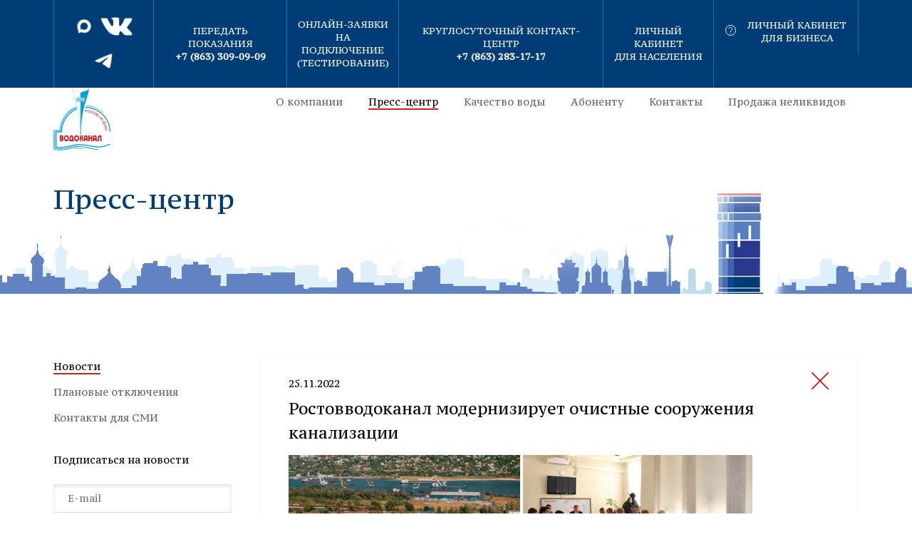

--- FILE ---
content_type: text/html; charset=utf-8
request_url: https://vodokanalrnd.ru/anti-ddos/check?return_url=%2Fpress-tsentr%2Fnews%2Frostovvodokanal-moderniziruet-ochistnye-sooruzheniya-kanalizatsii%2F
body_size: 5228
content:
<!DOCTYPE html><html lang="ru"><head>  <meta charset="UTF-8">  <title>Проверка браузера</title>  <style>    body {      background: linear-gradient(90deg, rgba(255, 255, 255, 1) 0%, rgba(101, 118, 198, 1) 100%);      display: flex;      width: 100vw;      height: 100vh;      justify-content: center;      font-family: "Arial", serif;      font-size: 3vh;      color: #050b2c;      margin: 0;      padding: 0;      overflow: hidden;    }    body.success {      background: linear-gradient(90deg, rgba(255, 255, 255, 1) 0%, rgb(122, 198, 101) 100%);    }    body.error {      background: linear-gradient(90deg, rgba(255, 255, 255, 1) 0%, rgb(178, 110, 138) 100%);    }    .loader {      display: flex;      align-items: center;      flex-direction: column;      margin-top: 30vh;      text-align: center;    }    .loader-image {      position: relative;      display: flex;      width: 100%;      justify-content: center;    }    .preloader {      width: 100px;      height: 100px;      transition: 0.3s ease-in-out;      border-radius: 50%;      border: 4px solid white;      animation-name: loader;      animation-duration: 3s;      animation-iteration-count: infinite;      position: absolute;      top: 0;      left: 0;      right: 0;      bottom: 0;      margin: 0 auto;    }    @keyframes loader {      0% {        transform: scale(1);      }      50% {        transform: scale(0.5);      }      100% {        transform: scale(1);      }    }  </style></head><body><div class="loader">  <div class="loader-info">    <h1 class="loader-header">Идет проверка вашего браузера</h1>    <p class="loader-text">Пожалуйста подождите...</p>    <div id="result"></div>  </div>  <div class="loader-image">    <div class="preloader"></div>  </div>  <script type="text/javascript">    const {cookieCodeName, code, id, checkPassUrl, reportUrl, passTimeout} = {"cookieCodeName":"ANTI_DDOS_CODE","id":"uCCc8WSJg3byDrffJm3OSJMr5i0nz33koSqq4L2H+Us=","code":"3jm6a8IXaiKENv5HEn+3NGgwC28naRGlXW57DoS8DZU=","checkPassUrl":"","reportUrl":"/anti-ddos/report","passTimeout":8000};    setTimeout(createRedirect, 100);    async function createRedirect(){      try{        if( !cookieCodeName ) throw new Error(`No cookieCodeName in data`);        const ret = await fetch('/anti-ddos/code', {          method: 'post',        });        const json = await ret.json();        const code = json.code;        if( !code ) throw new Error(`no code`);        document.cookie = `${cookieCodeName}=${encodeURIComponent(code)}; path=/`;        if(checkPassUrl){          const checkRet = await fetch(checkPassUrl)          const url = checkRet.url;          const isAntiddosRedirect = new URL(url).pathname.startsWith('/anti-ddos/');          //if( checkRet.redirected ){          if( isAntiddosRedirect ){            throw new Error('checkPassUrl returned redirect.');          }        }        setTimeout(() => returnBack(), 100);      }catch(err){        document.querySelector('.loader-image').style.display = 'none';        document.querySelector('.loader-text').style.display = 'none';        document.querySelector('#result').textContent = 'Упс что-то прошло не так. Попробуйте позже.';        document.body.classList.add('error');        await sendErrorReport('phase1', err);      }    }    function sendErrorReport(phase, err){      const formData = new FormData();      formData.append('id', id);      formData.append('code', code);      formData.append('phase', phase);      formData.append('error', String(err));      return fetch(reportUrl, {        method: 'POST',        headers: {'Content-Type': 'application/x-www-form-urlencoded'},        body: new URLSearchParams(formData).toString(),      });    }    function returnBack(){      const params = new URLSearchParams(location.search);      let returnUrl = params.get('return_url') ?? '/';      if( returnUrl.startsWith('/anti-ddos/') ) returnUrl = '/';      const url = new URL(location.href);      url.search = '';      url.pathname = returnUrl;      document.querySelector('.loader-text').style.display = 'none';      document.querySelector('#result').textContent = 'Доступ разрешен. Сейчас вас должно перенаправить на сайт.';      document.body.classList.add('success');      location.replace(url.origin + returnUrl + location.hash);      setTimeout(() => notifyTooLong(), passTimeout);      //console.log(returnUrl);      //const button = document.createElement('button');      //button.textContent = `Продолжить`;      //button.onclick = returnBack;      //document.querySelector('.info').appendChild(button);    }    function notifyTooLong(){      sendErrorReport('phase2', new Error('too long'));      document.querySelector('#result').textContent = 'Доступ разрешен. Но сайт отвечает слишком долго. Попробуйте подождать еще, или вернуться позже.';    }  </script></div></body></html>

--- FILE ---
content_type: text/html; charset=UTF-8
request_url: https://vodokanalrnd.ru/press-tsentr/news/rostovvodokanal-moderniziruet-ochistnye-sooruzheniya-kanalizatsii/
body_size: 9365
content:
<!DOCTYPE html>
<html>
<head>
    <meta charset="utf-8">
    <meta http-equiv="x-ua-compatible" content="ie=edge">
<!--    <meta name="viewport" content="width=--><!--">-->
    <meta name="viewport" content="width=1170">
    <title>Ростовводоканал модернизирует очистные сооружения канализации</title>
    <link rel="icon" href="/favicon.ico" type="image/x-icon">
    <meta http-equiv="Content-Type" content="text/html; charset=UTF-8" />
<meta name="robots" content="index, follow" />
<script type="text/javascript">var _ba = _ba || []; _ba.push(["aid", "2edae3b368935cb4ce2070503623bb23"]); _ba.push(["host", "vodokanalrnd.ru"]); (function() {var ba = document.createElement("script"); ba.type = "text/javascript"; ba.async = true;ba.src = (document.location.protocol == "https:" ? "https://" : "http://") + "bitrix.info/ba.js";var s = document.getElementsByTagName("script")[0];s.parentNode.insertBefore(ba, s);})();</script>


    <link rel="stylesheet" href="/local/templates/new/css/style.css?234343888">
    <link rel="stylesheet" href="/local/templates/new/css/owl.carousel.css">
    <link rel="stylesheet" href="/local/templates/new/css/jquery.fancybox.css">
    <link rel="stylesheet" href="/local/templates/new/css/jquery.formstyler.css">
    <link rel="stylesheet" href="/local/templates/new/css/jquery-ui.css">
    <link rel="stylesheet" href="/local/templates/new/css/showLoading.css">
    <!-- HTML5 shim and Respond.js for IE8 support of HTML5 elements and media queries -->
    <!-- WARNING: Respond.js doesn't work if you view the page via file:// -->
    <!--[if lt IE 9]>
    <script src="https://oss.maxcdn.com/html5shiv/3.7.2/html5shiv.min.js"></script>
    <script src="https://oss.maxcdn.com/respond/1.4.2/respond.min.js"></script>
    <![endif]-->
</head>
<body>

<div class="pannel"></div>

<div class="wrapper">
<!--<header class="header--><!--">-->
<header class="headerMini">
    <div class="h_top fixed">
        <div class="container">
                        <div class="ht_menu">
                <!--<div class="ht_search"><a href="#" class="ico_search"></a></div>-->
<div class="ht_social">
    <a href="https://max.ru/id6167081833_biz" target="_blank"><img src="/images/logo_max.png"></a>
    <a href="https://vk.com/rostov_vodokanal" target="_blank"><img src="/images/soc_vk.png"></a>
    <a href="https://t.me/rostov_vodokanal" target="_blank"><img src="/images/soc-telegram.png"></a>
</div>
<a href="tel:+78633090909">Передать показания <br><b>+7 (863) 309-09-09</b></a>
<a href="http://pgu.donland.ru">Онлайн-заявки <br>на  подключение  <br>(тестирование)</a>
<a href="tel:+78632831717">круглосуточный контакт-центр <br><b>+7 (863) 283-17-17</b></a>
<a class="" href="https://lkfl.vodokanalrnd.ru/">Личный кабинет<br>для населения</a>
<div  style="display: flex; align-items: center; padding-bottom: 0;">
<a href="/abonentu/faq/kak-zaregistrirovatsya-v-lichnom-kabinete-dlya-biznesa.php"><img width="15" src="/local/templates/new/img/question.svg"></a>
<a class="" href="https://lkul.vodokanalrnd.ru/">Личный кабинет<br>для бизнеса</a>
</div>
<!--<div class="ht_lk">личный кабинет
    <div class="ht_dropdown">
        <a class="lk-link" href="https://lkfl.vodokanalrnd.ru/">Частным лицам</a>

<div class="lk-link" style="display: flex; align-items: center;">
<br>
<a href="/press-tsentr/news/rostovvodokanal-otkryl-na-svoyem-sayte-lichnyy-kabinet-dlya-biznesa/"><img width="15" src="/local/templates/new/img/question.svg"></a>
<a href="https://lkul.vodokanalrnd.ru/">Для бизнеса</a>
</div>

    </div>
</div>--><br>            </div>
        </div>
    </div>
            <nav class="h_nav">
            <div class="container">
<!--                -->                    <a href="/" class="logo">
                        <img width="120" height="120" src="/local/templates/new/img/logo.svg">
                    </a>
                    <!--a href="http://evraziyskiy.ru" target="_blank" class="logo2">
                        <img width="110" height="90" src="/local/templates/new/img/logo_ev.jpg">
                    </a-->
                    <!--img width="110" height="90" class="logo2" src="/local/templates/new/img/logo_ev.jpg"-->

<!--                -->
                
<div class="h_menu">
    <span class="hm_but"></span>
    <ul class="hm_level1">
			<li><a href="/o-vodokanale/">О компании</a></li>
		
			<li><a href="/press-tsentr/" class="active">Пресс-центр</a></li>
		
			<li><a href="/water-quality/">Качество воды</a></li>
		
			<li><a href="/abonentu/">Абоненту</a></li>
		
			<li><a href="/kontaktnyy-tsentr/">Контакты</a></li>
		
			<li><a href="/nelikvid/">Продажа неликвидов</a></li>
		

    </ul>
</div>
            </div>
        </nav>
    
            <div class="h_innerSlider" style="background-image: url(/local/templates/new/img/slider/img5.jpg)">
            <div class="container heading-container">
                <!--<div class="snowman"></div>-->
<!--                <div class="hin_logo">-->
<!--                    <a href="http://evraziyskiy.ru"><img src="--><!--/img/logo1.jpg"></a>-->
<!--                    <a href="http://www.rostov-gorod.ru"><img src="--><!--/img/logo2.jpg"></a>-->
<!--                </div>-->
                <h1>
                                            Пресс-центр                                    </h1>
				<!--<div class="birthday">156 лет</div>-->
            </div>
        </div>
    
</header>

                        <section class="mainContent">
                <div class="container">
                    <aside class="leftCol">
                        
<nav class="l_menu">
    <ul>

    
        
        <li><a href="/press-tsentr/news/" class="active">Новости</a>
            
        
    
        
        <li><a href="/press-tsentr/otklucheniya" class="">Плановые отключения</a>
            
        
    
        
        <li><a href="/press-tsentr/contactismi" class="">Контакты для СМИ</a>
            
        
    
    

    </ul>
</nav>

                        
<div class="news subscribe_side">
    <form action="/about/subscr_edit.php">
        <h4>Подписаться на новости</h4>
        <input type="email" name="sf_EMAIL" value="" title="Введите ваш e-mail" placeholder="E-mail">
        <button type="submit" class="forward-arrow" name="OK" value="Подписаться">Подписаться</button>
    </form>
</div>
                        
                    </aside>
                    <article class="mainText  newsitem">
                        
        
    




<section class="ni_wrap">
    <header>
        <time>25.11.2022</time>
        <h2>Ростовводоканал модернизирует очистные сооружения канализации</h2>
        <a href="/press-tsentr/news/?year=2022&month=11">
            <div class="btn_close"></div>
        </a>
    </header>
        <p>
 <a href="/upload/medialibrary/764/1.jpg"><img width="325" alt="1.jpg" src="/upload/medialibrary/764/1.jpg" height="200" title="1.jpg"></a>&nbsp;<a href="/upload/medialibrary/3da/2.jpg"><img width="322" alt="2.jpg" src="/upload/medialibrary/3da/2.jpg" height="200" title="2.jpg"></a><br>
</p>
<p>
	 Ростовский Водоканал утвердил концепцию реконструкции очистных сооружений канализации. Обсуждение масштабного проекта вынесли на заседание научно-технического совета АО «Евразийский» - стратегического инвестора предприятия. К дискуссии были приглашены представители донского Министерства жилищно-коммунального хозяйства, городского Департамента ЖКХ, надзорных ведомств и научного сообщества.
</p>
<p>
	 Цель предстоящего технического перевооружения – снижение нагрузки и негативного воздействия на главную водную артерию региона. Речь идёт о строительстве дополнительных блоков очистки и модернизации существующих технологических участков. Это позволит снизить концентрацию вредных веществ в очищенной сточной воде на выходе из комплекса сооружений.
</p>
<p>
	Реконструкция очистных канализации – важный пункт «дорожной карты» по оздоровлению и развитию водохозяйственного комплекса реки Дон. Документ утверждён Распоряжением Правительства Российской Федерации и подразумевает софинансирование из федерального и регионального бюджетов, а также внебюджетных средств.
</p>
<p>
 <a href="https://vodokanalrnd.ru/upload/medialibrary/85e/3.jpg"><img width="336" alt="3.jpg" src="/upload/medialibrary/85e/3.jpg" height="200" title="3.jpg"></a>&nbsp;<a href="https://vodokanalrnd.ru/upload/medialibrary/a53/4.jpg"><img width="300" alt="4.jpg" src="/upload/medialibrary/a53/4.jpg" height="200" title="4.jpg"></a>
</p>
<p>
	 Концепция обновления комплекса очистных сооружений включает в себя реконструкцию блока механической очистки, отстойников и аэротенков – специальных ёмкостей, в которых бактерии перерабатывают органические загрязнения. Кроме того, планируется строительство новых блоков – для доочистки и реагентного удаления фосфора из сточной воды, а также создание системы автоматического контроля сбросов загрязняющих веществ.
</p>
<p>
	 Программа технического перевооружения очистных сооружений канализации рассчитана на 2023-2029 гг.. В ходе комплексной модернизации будут применены наилучшие доступные технологии.
</p>
<p>
	 Напомним, за последние 7 лет Ростовский Водоканал направил 1,25 млрд рублей на мероприятия по снижению негативного воздействия на окружающую среду. В соответствии с утверждённым планом, проделана огромная работа по капитальному ремонту, реконструкции и модернизации сетей водоотведения, насосных станций и очистных сооружений канализации.
</p>
<p>
	<i><a href="/upload/medialibrary/4c0/5.jpg"><img width="310" alt="5.jpg" src="/upload/medialibrary/4c0/5.jpg" height="200" title="5.jpg"></a><br>
	</i>
</p>
<p>
 <i>Для справки </i>
</p>
 <i>
Со всех жилых районов и промышленных предприятий Ростова-на-Дону и Батайска сточные воды поступают на очистные сооружения канализации - Ростовскую станцию аэрации. Комплекс занимает площадь более 80 га и включает высокотехнологичные объекты, на которых сточные воды проходят трехступенчатую обработку, чтобы вернуться в реку без вреда для экологии.</i></section>

<section class="n_wrap">
            <a href="/press-tsentr/news/rostovvodokanal-okazyvaet-konsultativnuyu-pomoshch-kollegam-iz-donbassa/" class="nw_prev"></a>
    
    <div class="nw_body">
                    <a href="/press-tsentr/news/rostovvodokanal-prinyal-mery-po-profilaktike-koronavirusnoy-infektsii/" class="nw_item next">
                <time>18.03.2020</time>
                <p>Ростовводоканал принял меры по профилактике коронавирусной инфекции</p>
            </a>
                    <a href="/press-tsentr/news/rostovvodokanal-okazyvaet-konsultativnuyu-pomoshch-kollegam-iz-donbassa/" class="nw_item prev">
                <time>01.12.2022</time>
                <p>Ростовводоканал оказывает консультативную помощь коллегам из Донбасса</p>
            </a>
            </div>

            <a href="/press-tsentr/news/rostovvodokanal-prinyal-mery-po-profilaktike-koronavirusnoy-infektsii/" class="nw_next"></a>
    </section>

                
        </article>
        </div>
        </section>
        
        
                    <nav class="mainNav bg">

                
<div class="container">

    
        
                    
        
                            <div>
            
            <h3>О компании</h3>
                            <ul>
            
        
        
    
        
                    <li><a href="/o-vodokanale/" class="">Компания</a></li>
        
        
    
        
                    <li><a href="/o-vodokanale/menedzhment-administratsiya/" class="">Руководство компании</a></li>
        
        
    
        
                    <li><a href="/o-vodokanale/nasha-istoriya/" class="">Наша история</a></li>
        
        
    
        
                    <li><a href="/o-vodokanale/proekty/" class="">Инвестиционные проекты</a></li>
        
        
    
        
                    <li><a href="/o-vodokanale/detskiy-ekologicheskiy-tsentr/" class="">Экологическая политика</a></li>
        
        
    
        
                    <li><a href="/o-vodokanale/vakansii/" class="">Вакансии</a></li>
        
        
    
        
                    <li><a href="/o-vodokanale/raskrytie-informatsii/" class="">Раскрытие информации</a></li>
        
        
    
        
                    <li><a href="/o-vodokanale/tendery-dlya-postavshchikov/" class="">Тендеры для поставщиков АО "Ростовводоканал"</a></li>
        
        
    
        
                    <li><a href="/o-vodokanale/tendery-lot/" class="">Тендеры для поставщиков ООО "ЛОТ"</a></li>
        
        
    
        
                    <li><a href="/o-vodokanale/reestr-tipov-oborudovaniya/" class="">Перечень типов оборудования</a></li>
        
        
    
        
                    <li><a href="/o-vodokanale/rezultspecocenok" class="">Результаты специальной оценки условий труда</a></li>
        
        
    
                    </ul>        
                                    </div>
            
        
                            <div>
            
            <h3>Пресс-центр</h3>
                            <ul>
            
        
        
    
        
                    <li><a href="/press-tsentr/news/" class="active">Новости</a></li>
        
        
    
        
                    <li><a href="/press-tsentr/otklucheniya" class="">Плановые отключения</a></li>
        
        
    
        
                    <li><a href="/press-tsentr/contactismi" class="">Контакты для СМИ</a></li>
        
        
    
                    </ul>        
                    
        
            
            <h3>Подключение</h3>
                            <ul>
            
        
        
    
        
                    <li><a href="/podklyuchenie/poluchenie-tekhnicheskikh-usloviy/" class="">Получение технических условий</a></li>
        
        
    
        
                    <li><a href="/podklyuchenie/oformlenie-dogovora-o-podklyuchenii/" class="">Оформление договора о подключении</a></li>
        
        
    
        
                    <li><a href="/podklyuchenie/oformlenie-aktov-o-podklyuchenii/" class="">Оформление актов технической приемки</a></li>
        
        
    
        
                    <li><a href="/podklyuchenie/pod_teh_usloviya/" class="">Подготовленные технические условия</a></li>
        
        
    
        
                    <li><a href="/podklyuchenie/raschyet-platy/" class="">Расчет платы за подключение</a></li>
        
        
    
                    </ul>        
                                    </div>
            
        
                            <div>
            
            <h3>Абоненту</h3>
                            <ul>
            
        
        
    
        
                    <li><a href="/abonentu/pribory-ucheta/" class="">Приборы учета</a></li>
        
        
    
        
                    <li><a href="/abonentu/zaklyuchenie-dogovorov/" class="">Заключение договоров на холодное водоснабжение и водоотведение</a></li>
        
        
    
        
                    <li><a href="/abonentu/tarify/" class="">Тарифы</a></li>
        
        
    
        
                    <li><a href="/abonentu/faq/" class="">Ответы на часто задаваемые вопросы</a></li>
        
        
    
        
                    <li><a href="/abonentu/perekhod-na-pryamye-raschety/" class="">Переход на прямые расчеты</a></li>
        
        
    
        
                    <li><a href="/abonentu/edo-dlya-yuridicheskikh-lits/" class="">ЭДО для юридических лиц</a></li>
        
        
    
        
                    <li><a href="/abonentu/uslugi-i-tseny/" class="">Услуги и цены</a></li>
        
        
    
        
                    <li><a href="/abonentu/dolzhniki/" class="">Должники</a></li>
        
        
    
                    </ul>        
                    
        
            
            <h3>Контакты</h3>
                            <ul>
            
        
        
    
        
                    <li><a href="/kontaktnyy-tsentr/kontakty" class="">Контакты</a></li>
        
        
    
        
                    <li><a href="/kontaktnyy-tsentr/internet-priemnaya/" class="">Интернет-приемная </a></li>
        
        
    
        
                    <li><a href="/kontaktnyy-tsentr/priem-grazhdan/" class="">Прием граждан</a></li>
        
        
    
            </ul>        </div>
    
</div>
            </nav>
        
        <footer class="footer">
            <div class="container">
                <div class="f_row">
                <div class="f_left">
<div class="f_imgs">
                    <!--a href="/">
                        <img width="120" height="120" src="/local/templates/new/img/logo.svg">
                    </a>
                    <a href="http://evraziyskiy.ru" target="_blank">
                        <img src="/local/templates/new/img/logo1.jpg">
                    </a-->
                    <a href="http://www.rostov-gorod.ru" target="_blank">
                        <img src="/local/templates/new/img/logo2.jpg">
                    </a>
<a href="https://online.sberbank.ru/CSAFront/payOrderPaymentLogin.do?ReqId=1115830460974&ST=ufs.billing" target="_blank">
	<img src="/local/templates/new/img/sberbank.jpg" width="155" style="margin-top: 10px;">
					</a>
					</div>
<div class="f_text">
			<br>
            <p>
                ©2026 разработка и поддержка интернет-агентство <a href="http://webstroy.ru/">«Вебстрой»</a>            </p>

        </div>
                </div>
					<div class="f_payment">

						<a href="https://www.gosuslugi.ru/mp_dom/"  target="_blank">
<img src="/local/templates/new/img/gosuslugi_dom.png" width="155" height="100%">
</a>
						<a href="https://pds.napf.ru/"  target="_blank">
<img src="/local/templates/new/img/savings.png" width="155" height="100%">
</a>
<a href="https://online.vtb.ru/i/pay/id/61514" target="_blank">
						<img src="/local/templates/new/img/banner_vtb.jpg" width="155" height="100%">
					</a>
					</div>
                    <div class="f_apps">
                        <a href="https://play.google.com/store/apps/details?id=ru.stackit.lk_rostovvodokanal" target="_blank"><img src="/local/templates/new/img/google-play-badge.png" width="120" height="40"></a>
                        <a href="https://apps.apple.com/ru/app/%D1%80%D0%BE%D1%81%D1%82%D0%BE%D0%B2%D0%B2%D0%BE%D0%B4%D0%BE%D0%BA%D0%B0%D0%BD%D0%B0%D0%BB/id1565941301" target="_blank"><img src="/local/templates/new/img/download-on-the-app-store.svg" width="120" height="40"></a>
                        <a href="https://apps.rustore.ru/app/ru.stackit.lk_rostovvodokanal" target="_blank"><img src="/local/templates/new/img/logo-color-dark.svg" width="120" height="40"></a>

        <div class="f_soc">
        <script src="//yastatic.net/es5-shims/0.0.2/es5-shims.min.js"></script>
<script src="//yastatic.net/share2/share.js"></script>
<div class="ya-share2" data-services="vkontakte"></div>
</div>

</div>
                </div>




</div>

</footer>
</div>

<!--<div class="info-panel" id="info-panel">
	<div class="container">
	<h2>Сделаем город комфортнее!</h2>
	<p>С <strong>26 апреля по 30 мая</strong> приглашаем Вас принять участие во Всероссийском голосовании по выбору дизайн-проекта общественной территории в Вашем муниципальном образовании.</p>

	<p>Каждый голос важен для нас!</p>
		<a href="https://61.gorodsreda.ru/voting/" target="_blank" class="link">Проголосовать</a>
	</div>
	<a  class="panel-close" id="panel-close" title="Закрыть" onclick="$('#info-panel').fadeOut(200); return false;">
	</a>
</div>-->


<!-- ВСПЛАВАЮЩАЯ ПАНЕЛЬ посредине -->

<!--div class="popup-overlay"></div>
<div class="info-popup">
	<b>Предновогодняя акция!</b>
<p>Оплатите долг за услуги водоснабжения и водоотведения до 31 декабря 2025 года и получите полное списание начисленной пени.</p>
<p><a class="popup-cookie" href="https://vodokanalrnd.ru/press-tsentr/news/rostovvodokanal-polnostyu-spishet-penyu-uchastnikam-prednovogodney-aktsii/" class="link" target="_blank">Подробнее по ссылке...</a></p>

<a href="#" class="popup-close popup-cookie" onclick="$('.info-popup').fadeOut(200); return false;" >Закрыть</a>
</div-->



<style>
	.info-popup {
		display: none;
		position: fixed;
		width: 500px;
		top: 220px;
		left: 50%;
		right: 0;
		transform: translate(-50%, 0);
			background-color: white;
		border: 2px solid #d42219;
		z-index: 9999;
		min-height: 150px;
		padding: 15px;
		text-align: center;
		border-radius: 10px;
}

	.info-popup p {
		margin: 10px;
}

	.info-popup a {
		color: #d42219;
		font-weight: bold;
		text-decoration: underline;
}

	.info-popup a:hover {
opacity: 0.9;
}

	.popup-overlay {
display: none;
		position: fixed;
		height: 100vh;
		width: 100vw;
		top: 0;
		left: 0;
		right: 0;
		bottom: 0;
		background: black;
		opacity: 0.2;
		z-index: 1001;
	}

	.popup-close {
		display: block;
		background-color: #d42219;
		padding: 10px;
		text-align: center;
		color: white !important;
		text-decoration: none !important;
}

	.info-panel {
		z-index: 99;
}


</style>
<script src="https://code.jquery.com/jquery-2.2.4.min.js" integrity="sha256-BbhdlvQf/xTY9gja0Dq3HiwQF8LaCRTXxZKRutelT44=" crossorigin="anonymous"></script>
<script src="/local/templates/new/js/owl.carousel.min.js"></script>
<script src="/local/templates/new/js/jquery.fancybox.pack.js"></script>
<script src="/local/templates/new/js/jquery.formstyler.min.js"></script>
<script src="/local/templates/new/js/jquery-ui.min.js"></script>
<script src="/local/templates/new/js/jquery.cookie.js"></script>

<script src="/local/templates/new/js/script.js?9"></script>
<script src="/local/templates/new/js/jquery.showLoading.min.js"></script>

<script src="https://unpkg.com/sweetalert/dist/sweetalert.min.js"></script>

<script>
    (function(i,s,o,g,r,a,m){i['GoogleAnalyticsObject']=r;i[r]=i[r]||function(){
        (i[r].q=i[r].q||[]).push(arguments)},i[r].l=1*new Date();a=s.createElement(o),
        m=s.getElementsByTagName(o)[0];a.async=1;a.src=g;m.parentNode.insertBefore(a,m)
    })(window,document,'script','//www.google-analytics.com/analytics.js','ga');

    ga('create', 'UA-3028410-25', 'vodokanal.rnd.ru');
    ga('send', 'pageview');

</script>

<!-- Yandex.Metrika counter -->

<script type="text/javascript">
    (function (d, w, c) {
        (w[c] = w[c] || []).push(function() {
            try {
                w.yaCounter33120368 = new Ya.Metrika({
                    id:33120368,
                    clickmap:true,
                    trackLinks:true,
                    accurateTrackBounce:true,
                    webvisor:true
                });
            } catch(e) { }
        });
        var n = d.getElementsByTagName("script")[0],
            s = d.createElement("script"),
            f = function () { n.parentNode.insertBefore(s, n); };
        s.type = "text/javascript";
        s.async = true;
        s.src = "https://mc.yandex.ru/metrika/watch.js";
        if (w.opera == "[object Opera]") {
            d.addEventListener("DOMContentLoaded", f, false);
        } else { f(); }
    })(document, window, "yandex_metrika_callbacks");
</script>
<noscript><div><img src="https://mc.yandex.ru/watch/33120368" style="position:absolute; left:-9999px;" alt="" /></div></noscript>

</body>
</html>

--- FILE ---
content_type: text/css
request_url: https://vodokanalrnd.ru/local/templates/new/css/style.css?234343888
body_size: 75930
content:
@import 'https://fonts.googleapis.com/css?family=PT+Sans:400,400italic,700|PT+Serif+Caption|PT+Serif:400,700&subset=cyrillic';
/*=================== Стандартизация стилей ===================*/
* {
  margin: 0;
  padding: 0;
}
header,
footer,
aside,
section,
article,
nav {
  display: block;
}
iframe {
  border: none;
}
label {
  cursor: pointer;
}
button,
input,
select,
textarea {
  color: inherit;
  font: inherit;
  margin: 0;
  border: none;
  box-sizing: border-box;
}
button::-moz-focus-inner {
  padding: 0;
  border: 0;
}
input[type="search"]::-webkit-search-cancel-button,
input[type="search"]::-webkit-search-decoration {
  -webkit-appearance: none;
}
input[type="search"] {
  -webkit-appearance: textfield;
}
button,
input[type="submit"],
input[type="button"],
input[type="reset"] {
  cursor: pointer;
  box-sizing: content-box;
}
button[disabled],
input[disabled] {
  cursor: default;
}
textarea {
  overflow: auto;
  resize: none;
}
:focus::-webkit-input-placeholder {
  color: transparent !important;
}
:focus::-moz-placeholder {
  color: transparent !important;
}
:focus:-moz-placeholder {
  color: transparent !important;
}
:focus:-ms-input-placeholder {
  color: transparent !important;
}
table {
  border-collapse: collapse;
  border-spacing: 0;
}
[hidden] {
  display: none;
}
img {
  border: none;
  max-width: 100%;
}
:focus {
  outline: none;
}
abbr[title] {
  border-bottom: 1px dotted;
}
dfn {
  font-style: italic;
}
ul,
ol {
  list-style: none;
}
ol {
  counter-reset: cnt;
}
ol > li:before {
  counter-increment: cnt;
  content: counter(cnt) ". ";
}
fieldset {
  border: 0;
  margin: 0;
  padding: 0;
}
/*=================== Стили для печати ===================*/
@media print {
  *,
  *:before,
  *:after {
    background: transparent !important;
    color: #000 !important;
    box-shadow: none !important;
    text-shadow: none !important;
  }
  a,
  a:visited {
    text-decoration: underline;
  }
  a[href]:after {
    content: " (" attr(href) ")";
  }
  abbr[title]:after {
    content: " (" attr(title) ")";
  }
  a[href^="#"]:after,
  a[href^="javascript:"]:after {
    content: "";
  }
  pre,
  blockquote {
    border: 1px solid #999;
    page-break-inside: avoid;
  }
  thead {
    display: table-header-group;
  }
  tr,
  img {
    page-break-inside: avoid;
  }
  img {
    max-width: 100% !important;
  }
  p,
  h2,
  h3 {
    orphans: 3;
    widows: 3;
  }
  h2,
  h3 {
    page-break-after: avoid;
  }
}
input[type="text"],
input[type="email"],
input[type="password"],
input[type="search"],
input[type="tel"],
input[type="url"],
textarea {
  max-width: 100%;
  border-radius: 3px;
  border: 1px solid #d8dde6;
  color: #707b87;
  padding: 0 14px;
  height: 40px;
  transition: color ease 0.2s, border-color ease 0.2s;
}
input[type="text"]:focus,
input[type="email"]:focus,
input[type="password"]:focus,
input[type="search"]:focus,
input[type="tel"]:focus,
input[type="url"]:focus,
textarea:focus {
  color: #484d50;
  border-color: #889bad;
}
textarea {
  padding-top: 14px;
  height: 100px;
}
input::-webkit-input-placeholder {
  color: #707b87;
}
input::-moz-placeholder {
  color: #707b87;
  opacity: 1;
}
input:-moz-placeholder {
  color: #707b87;
  opacity: 1;
}
input:-ms-input-placeholder {
  color: #707b87;
}
textarea::-webkit-input-placeholder {
  color: #707b87;
}
textarea::-moz-placeholder {
  color: #707b87;
  opacity: 1;
}
textarea:-moz-placeholder {
  color: #707b87;
  opacity: 1;
}
textarea:-ms-input-placeholder {
  color: #707b87;
}
.hidden {
  display: none !important;
}
hr {
  display: block;
  height: 0;
  border: 0;
}
html {
  -ms-text-size-adjust: 100%;
  -webkit-text-size-adjust: 100%;
  /*font-family: 'PT Sans', sans-serif;*/
  font-family: 'PT Serif Caption', sans-serif;
  font-size: 10px;
  line-height: 1.3;
  color: #000000;
}
a {
  background-color: transparent;
  color: inherit;
  text-decoration: none;
  transition-timing-function: ease;
  transition-duration: .2s;
  transition-property: color;
}
a:hover {
  text-decoration: none;
}
a:active,
a:hover {
  outline: 0;
}
a.underline {
  text-decoration: underline;
}
h1,
h2,
h3,
h4 {
  font-family: 'PT Serif Caption';
  font-weight: 400;
}
h1 {
  font-size: 2.8rem;
}
h2 {
  font-size: 3.6rem;
}
h3 {
  font-size: 1.6rem;
}
body {
  min-width: 320px;
  margin: auto;
  /*font-size: 1.6rem;*/
  font-size: 1.4rem;
}
.container,
.owl-controls {
  margin: auto;
  padding: 0 20px;
  width: 1130px;
}
.owl-controls {
  padding: 0 20px 0 0;
}
.main .container,
.main .owl-controls {
  max-width: 1155px;
  min-width: 300px;
  width: auto;
}
.h_slider .container,
.main .owl-controls {
  width: 100%;
  box-sizing: border-box;
}
.clear:after,
.h_top .container:after,
.h_nav:after,
.h_nav .container:after,
.footer .container:after {
  content: '';
  display: block;
  clear: both;
}
time {
  font-family: 'PT Serif Caption';
}
.main .wrapper {
  min-width: auto;
}
.wrapper {
  overflow: hidden;
  min-width: 1170px;
}
.v_item ul,
.list_item ul,
.list_style,
.ecologic ul {
  padding-left: 45px;
}
.v_item ul li,
.list_item ul li,
.list_style li,
.ecologic ul li {
  position: relative;
  color: #666666;
  font-family: inherit;
}
.v_item ul li:before,
.list_item ul li:before,
.list_style li:before,
.ecologic ul li:before {
  content: '';
  display: inline-block;
  position: absolute;
  width: 5px;
  height: 5px;
  left: -23px;
  top: 11px;
  border-radius: 50%;
  background-color: #54a5a6;
}
/*===================Переменные Less===================*/
/*=================== Header ===================*/
/* Верхняя полоса */

/*.p_buttons a,*/
.h_top {
  background-color: #035fa0;
  /*font-size: 17px;*/
  /*font-size: 16px;*/
  font-size: 13px;
  text-transform: uppercase;
  color: #ffffff;
}
.h_top .container {
  padding-top: 0;
  padding-bottom: 0;
}
.h_top span {
  font-size: 1.8rem;
  display: block;
  text-align: center;
}
.h_top.fixed {
  position: fixed;
  width: 100%;
  z-index: 1000;
}
.ht_menu {
  display: table;
}
.ht_menu > a,
.ht_menu > div,
.ht_search {
  display: table-cell;
  vertical-align: middle;
  text-align: center;
  transition-property: background, color;
  line-height: 1.45;
  border-right: 1px solid #1d70ab;
}
.ht_menu a:hover,
.ht_lk:hover,
.ht_search:hover {
  background-color: #a0d2f8;
  color: #000000;
}
.ht_search a {
  height: 66px;
  padding: 0 15px;
}
.ht_lk {
    cursor: pointer;
    position: relative;
}
.ht_dropdown {
    display: none;
    position: absolute;
    left: 0;
    top: 75px;
    width: 100%;
    color: #ffffff;
    background-color: #035fa0;
    box-sizing: border-box;
    z-index: 10;
}
.ht_dropdown > a {
    display: block;
    border-top: 1px solid #1d70ab;
}
.ht_dropdown > a:hover {
    color: #000000;
}
.ht_lk:hover > .ht_dropdown {
    display: block;
}
.ht_social:hover {
    background-color: #035fa0;
    color: #ffffff;
}
.ht_social > a {
    display: inline-block;
    vertical-align: middle;
    height: 28px;
    border: none;
    padding: 10px 2px !important;
}
.ht_social > a img {
    height: 100%;
}
.ico_search {
  display: inline-block;
  width: 23px;
  height: 23px;
  background-image: url('[data-uri]');
  background-repeat: no-repeat;
  background-position: center;
}
.ico_search:hover {
  background-image: url('[data-uri]');
}
.h_innerSlider {
  height: 240px;
  background: no-repeat center top / cover;
}
.h_innerSlider .container {
  padding-top: 1px;
  position: relative;
}
.h_innerSlider h1 {
  color: #003e74;
  font-size: 3.8rem;
  line-height: 1;
  /*margin-top: 8%;*/
  margin-top: 2%;
  /*max-width: 500px;*/
  max-width: 580px;
}
.ht_enter {
  width: 120px;
}
.hin_logo {
  float: right;
  margin-top: 30px;
}
.hin_logo a {
  margin-left: 26px;
}
/* Навигация */
.h_nav .container {
  padding-top: 0;
  padding-bottom: 0;
}
.h_nav li {
  display: table-cell;
  vertical-align: middle;
  text-align: center;
}
.h_nav a,
.leftCol a,
.hd_tabs a,
.news_tabs a {
  color: #666666;
  font-size: 1.4rem;
  border-bottom: 2px solid transparent;
  transition-property: border-color, color;
  font-family: 'PT Serif Caption';
}
.news_tabs span {
  color: #ccc;
  font-size: 1.4rem;
  border-bottom: 2px solid transparent;
  transition-property: border-color, color;
  font-family: 'PT Serif Caption';
}
.h_nav a:hover,
.h_nav a.active,
.h_nav a.current,
.leftCol a:hover,
.leftCol a.active,
.leftCol a.current,
.hd_tabs a:hover,
.hd_tabs a.active,
.hd_tabs a.current,
.news_tabs a:hover,
.news_tabs a.active,
.news_tabs a.current {
  color: #000000;
  border-bottom-color: #cc0000;
}
.h_nav .ico_search {
  display: block;
  float: right;
  background-color: #035fa0;
  padding: 10px;
  border-radius: 50%;
  border-bottom: none;
}
.hm_but {
  display: none;
  position: absolute;
  width: 35px;
  height: 16px;
  border-top: 4px solid #fff;
  border-bottom: 4px solid #fff;
  cursor: pointer;
  z-index: 3;
  top: -46px;
  left: 18px;
}
.hm_but:before {
  content: '';
  display: inline-block;
  position: absolute;
  border-top: 4px solid #fff;
  left: 0;
  right: 0;
  top: 50%;
  margin-top: -2px;
}
/* Слайдер */
.h_slider {
  position: relative;
}
.h_slider .container,
.h_slider .owl-controls {
  position: absolute;
  top: 0;
  bottom: 0;
  left: 0;
  right: 0;
}
.h_slider p {
  font-family: 'PT Serif Caption';
  line-height: 1;
  position: absolute;
  bottom: 54px;
  width: 75%;
  /*font-size: 4.8rem;*/
  font-size: 4.2rem;
  color: #ffffff;
  text-shadow: 2px 2px 2px #000000;
}
.h_slider .owl-carousel img {
  display: block;
  margin: auto;
  max-width: inherit;
  width: 100%;
  min-height: 312px;
}
.h_slider .logo,
.h_slider .h_imgs {
  position: absolute;
  z-index: 2;
}
.h_slider .logo {
  display: block;
  width: 210px;
  height: 137px;
  background-color: #fff;
  text-align: center;
  top: -12px;
  /*left: 72px;*/
  left: 10px;
}
.h_slider .owl-dots {
  position: absolute;
  bottom: 20px;
  font-size: 0;
}
.h_slider .owl-dot {
  display: inline-block;
  margin-right: 17px;
  width: 52px;
  height: 6px;
  background-color: #fff;
}
.h_slider .owl-dot.active {
  background-color: #0093cc;
}
.h_slider .owl-dot:last-child {
  margin-right: 0;
}
.hs_item {
  position: relative;
}
.h_imgs {
  right: 1px;
  /*top: 30px;*/
  top: 10px;
}
.h_imgs a {
  /*display: inline-block;*/
  display: block;
  vertical-align: top;
  text-align: center;
  /*width: 165px;*/
  width: 118px;
  /*height: 95px;*/
  height: 68px;
  box-sizing: border-box;
  /*margin-right: 25px;*/
  margin-bottom: 7px;
  background-color: #fff;
}
/*.h_imgs > :first-child {*/
  /*background-color: #000;*/
/*}*/
.h_imgs > :nth-child(2) {
  background-color: #000;
}
.h_imgs > :last-child {
  margin-right: 0;
}
.h_imgs a img {
  max-height: 100%;
}

.r_slider .owl-item  {
    height: 100% !important;
}
.r_slider .owl-item > div {
    text-align: center;
}


.lang_menu {
    float: left;
    margin-top: 15px;
    margin-left: 50px;
}
.lang_menu a {
    margin-right: 10px;
    opacity: 0.6;
}
.lang_menu a:hover, .lang_menu a.active {
    opacity: 1;
}
.headerMini .lang_menu {
    margin-left: 0;
}
/*=================== Оплатить ===================*/
.payment {
  text-align: center;
}
.payment h2 {
  color: #cc0000;
  font-size: 2.4rem;
}
.payment .contacts a {
    padding-top: 0;
}
/*.p_buttons {*/
  /*margin-bottom: 29px;*/
  /*font-size: 0;*/
/*}*/
/*.p_buttons a {*/
  /*transition-property: background, color;*/
  /*display: inline-block;*/
  /*vertical-align: top;*/
  /*width: 31%;*/
  /*padding: 26px 0 27px;*/
/*}*/
/*.p_buttons a:not(:last-child) {*/
  /*margin-right: 2.25%;*/
/*}*/
/*=================== Оперативный монитор ===================*/
.monitor {
  background-color: #f8f8f8;
}
.monitor header {
  position: relative;
  /*margin-bottom: 2.07%;*/
}
.monitor h2 {
  color: #cc0000;
  margin-bottom: 0.8%;
  padding-right: 30px;
  line-height: 1;
}
.monitor h4 {
  color: #cc0000;
  margin-top: 15px;
  margin-bottom: 0;
}
.monitor time {
    display: block;
    margin-bottom: 2.07%;
}
.monitor p {
  color: #666666;
  line-height: 1.5;
}
.monitor p:not(:last-of-type) {
  margin-bottom: 2.07%;
}
.monitor p:last-of-type {
  margin-bottom: 2.85%;
}
.monitor .btn_more {
  display: inline-block;
  line-height: 36px;
  width: 88px;
  text-align: center;
  text-transform: uppercase;
  font-size: 12px;
  border: 2px solid #cc0000;
  color: #cc0000;
  transition-property: border-color, color;
}
.monitor .btn_more:hover {
  color: #ff3333;
  border-color: #ff3333;
}
.m_text {
  /*padding-left: 5.62%;*/
}
.btn_close {
  position: absolute;
  top: 9px;
  right: 0;
  width: 24px;
  height: 24px;
  background: url('[data-uri]');
  transition: opacity ease .2s;
  cursor: pointer;
}
.btn_close:hover {
  opacity: 0.65;
}

/* Оперативный монитор новый */
.monitor_new h2 {
    color: #cc0000;
}
.monitor_new .m_text {
    color: #666666;
}
.monitor_new .btn_more {
    color: #cc0000;
}
.monitor_new .btn_more:hover {
    color: #ff3333;
}
.monitor_new .btn_close {
    display: none;
}

/* Оперативный монитор - Слайдер */
.monitor .owl-dots {
    /*position: absolute;*/
    /*bottom: 20px;*/
    font-size: 0;
    margin: 20px 0 5px;
}
.monitor .owl-dot {
    display: inline-block;
    margin-right: 17px;
    width: 52px;
    height: 6px;
    background-color: #666666;
    margin-bottom: 1%;
}
.monitor .owl-dot.active {
    background-color: #0093cc;
}
.monitor .owl-dot:last-child {
    margin-right: 0;
}

.monitor .owl-controls {
    margin-top: 5px;
}
.monitor .owl-nav > div {
    position: static;
    display: inline-block;
    width: 32px;
    height: 26px;
    margin-right: 50px;
    background-image: url('../img/grey12102017.png');
}
.monitor .owl-nav > div:hover {
    background-image: url('../img/red12102017.png');
}

/*=================== Контакты ===================*/
.contacts {
  text-align: center;
}
.contacts .container {
  max-width: 840px;
}
.contacts a {
  position: relative;
  display: inline-block;
  vertical-align: top;
  font-family: 'PT Serif Caption';
  padding-top: 64px;
}
.contacts a:before {
  content: '';
  display: inline-block;
  position: absolute;
  top: 0;
  left: 50%;
  height: 49px;
}
.contacts a span {
  font-size: 2.4rem;
}
.contacts p {
  font-size: 1.8rem;
  color: #cc0000;
  padding: 30px 0 40px;
  border-top: 1px solid #f8f8f8;
}
.ico_mail {
  float: left;
}
.ico_mail:before {
  width: 55px;
  background-image: url('[data-uri]');
  margin-left: -22.5px;
}
.ico_tel {
  /*float: right;*/
}
.ico_tel:before {
  width: 33px;
  background-image: url('[data-uri]');
  margin-left: -16.5px;
}
/*=================== Request ===================*/
.request {
  background: url(../img/water.jpg) center top no-repeat;
  background-size: cover;
  color: #ffffff;
  display: table;
  width: 100%;
  text-align: center;
}
.request span {
  display: block;
}
.request span:not(:last-child):after {
  content: '';
  display: block;
  margin: 35px auto 30px;
  width: 15px;
  height: 15px;
  background-color: #fff;
  border-radius: 50%;
}
.request a {
  display: inline-block;
  text-align: center;
  font-family: 'PT Serif Caption';
  font-size: 2.2rem;
  margin-bottom: 30px;
  transition-property: text-shadow;
}
.request a:hover {
  text-shadow: 0 0 3px rgba(0, 0, 0, 0.4);
}
.request a:last-child {
  margin-bottom: 0;
}
/*=================== Links ===================*/
.links {
  font-size: 0;
}
.links .container {
  box-sizing: border-box;
  padding: 0;
  max-width: 1300px;
}
.links a {
  text-align: center;
  font-family: 'PT Serif Caption';
  font-size: 1.8rem;
  transition-property: opacity;
  line-height: 1.15;
}
.links a:hover {
  /*opacity: 0.8;*/
}
.links a:last-child {
  border-right: 0;
}
.links a:before {
  content: '';
  display: block;
  background-repeat: no-repeat;
  width: 117px;
  height: 117px;
  background-position: center;
  border-radius: 50%;
  margin: 0 auto 10px;
  background-color: #adb8c1;
}
.links a:hover:before {
    background-color: #1d70ab;
}
.ico_man:before {
  /*background-image: url('[data-uri]');*/
  background-image: url('../img/ico-man-white.png');
  /*background-color: #c3602f;*/
}
.ico_paper:before {
  /*background-image: url('[data-uri]');*/
  background-image: url('../img/ico-paper-white.png');
  /*background-color: #7cb84c;*/
}
.ico_earth:before {
  background-image: url('../img/ico-earth-white.png');
  /*background-color: #c3ac2f;*/
}
.ico_book:before {
  /*background-image: url('[data-uri]');*/
  background-image: url('../img/ico-book-white.png');
  /*background-color: #7cb84c;*/
}
.ico_money:before {
  background-image: url('../img/ico-money-white.png');
  /*background-color: #c3602f;*/
}
.ico_tap:before {
  background-image: url('../img/ico-tap-white.png');
  /*background-color: #2fa5c3;*/
}
.ico_meter:before {
  background-image: url('../img/ico-meter-white.png');
  /*background-color: #2fa5c3;*/
}
.ico_mark:before {
  background-image: url('../img/ico-mark-white.png');
  /*background-color: #c3ac2f;*/
}
.ico_eco:before {
  background-image: url('../img/ico-eco-white.png');
}
.ico_time_money:before {
  background-image: url('../img/ico-time-money-white.png');
}
.ico_edo:before {
  background-image: url('../img/edo.png');
background-size: 49px;
}
.ico_news:before {
  background-image: url('../img/news.png');
background-size: 49px;
}
.ico_mobile:before {
  background-image: url('../img/mobile.png');
background-size: 34px;
}
/*=================== Новости ===================*/
.news {
  background-color: #f8f8f8;
}
.news header {
  margin-bottom: 2%;
}
.news h3 {
  margin-bottom: 1.07%;
}
.news > :first-child {
  padding-bottom: 2.92%;
}
.news hr {
  height: 1px;
  background-color: #fff;
}
.news > :last-child {
  padding-top: 2.46%;
  padding-bottom: 3.46%;
}
.news input {
  width: 60%;
  max-width: 360px;
  box-shadow: inset 0 2px 5px rgba(0, 0, 0, 0.15);
  border: none;
  padding-left: 20px;
  margin-right: 13px;
  transition: box-shadow ease 0.2s;
}
.news input:focus {
  box-shadow: inset 0 1px 5px rgba(0, 0, 0, 0.15);
}
.news form {
  padding-left: 6%;
  margin-top: 8px;
}
.news button {
  display: inline-block;
  line-height: 36px;
  width: 156px;
  text-align: center;
  text-transform: uppercase;
  font-size: 12px;
  border: 2px solid #035fa0;
  color: #035fa0;
  transition-property: border-color, color;
  background-color: transparent;
  vertical-align: top;
}
.news button:hover {
  color: #0f99fa;
  border-color: #0f99fa;
}

.subscribe_side {
    background: none;
    margin-top: 30px;
}
.subscribe_side form {
    padding: 0;
}
.subscribe_side input, .subscribe_side button {
    display: block;
    width: 100%;
    box-sizing: border-box;
    margin-bottom: 10px;
}
.subscribe_side input {
    border-bottom: 1px solid #d8dde6;
}

/*.current ~ a {*/
  /*color: #ccc;*/
  /*cursor: default;*/
/*}*/
/*.current ~ a:hover {*/
  /*color: #ccc;*/
  /*border-bottom-color: transparent;*/
/*}*/
.n_carousel p,
.monitor_new .owl-carousel p {
  color: #666666;
}
.n_carousel .owl-item > div,
.monitor_new .owl-carousel .owl-item > div {
  padding-left: 12%;
  padding-right: 4%;
}
.n_carousel .owl-prev,
.monitor_new .owl-carousel .owl-prev {
  left: -3px;
}
.n_carousel .owl-next,
.monitor_new .owl-carousel .owl-next {
  right: -3px;
}
.owl-nav > div {
  position: absolute;
  top: 50%;
  margin-top: -10.5px;
  width: 12px;
  height: 21px;
  text-indent: -999999px;
  transition: background ease .2s;
  background-image: url('[data-uri]');
}
.owl-nav > div:hover {
  background-image: url('[data-uri]');
}
.owl-prev {
  transform: rotate(180deg);
  left: -3px;
}
.owl-next {
  right: 60px;
}
/*=================== Навигация ===================*/
.mainNav .container {
  font-size: 0;
}
.mainNav .container > div {
  display: inline-block;
  vertical-align: top;
  width: 33.33%;
}
.mainNav li a {
  /*font-size: 1.4rem;*/
  font-size: 1.3rem;
  color: #666666;
  transition-property: opacity;
}
.mainNav li a:hover {
  opacity: 0.8;
}
.mainNav h3 {
  font-size: 1.6rem;
  margin-bottom: 4.72%;
}
.mainNav ul ~ h3 {
  margin-top: 4.48%;
}
/*=================== Footer ===================*/
.footer {
  background-color: #035fa0;
  color: #e0e7ed;
  padding: 30px 0;
}
.f_soc a {
  display: inline-block;
  vertical-align: top;
  width: 38px;
  margin-right: 10px;
  transition-property: opacity;
}
.f_soc a:hover {
  opacity: 0.8;
}
.ico_vimeo {
  background-image: url('[data-uri]');
}
.ico_fb {
  background-image: url('[data-uri]');
}

.f_imgs > a {
    display: inline-block;
    vertical-align: top;
    text-align: center;
    width: 109px;
    height: 63px;
    box-sizing: border-box;
    margin-bottom: 7px;
    background-color: #fff;
}
.f_imgs a img {
    max-height: 100%;
}
/*=================== Экололгическая политика ===================*/
.mainContent .ecologic section:not(:last-child) {
  margin-bottom: 17px;
}
.mainContent .ecologic .ico_pdf {
  padding-top: 22px;
  display: block;
  border-top: 1px solid #ececed;
}
.h_slider h1 {
  font-size: 4.8rem;
  color: #ffffff;
  max-width: 500px;
  line-height: 1;
  margin-top: 6%;
}
.headerMini .logo {
  display: inline-block;
  width: 80px;
  border-bottom: none;
  vertical-align: middle;
}
.headerMini .logo2 {
  display: inline-block;
  width: 110px;
  border-bottom: none;
  vertical-align: middle;
  margin-left: 15px;
  padding-top: 10px;

}
.headerMini .hs_item img {
  min-height: 200px;
  width: 100%;
}
.headerMini .hs_item .container {
  display: table;
}
.headerMini .h_nav .container {
  padding-top: 15px;
  padding-bottom: 5px;
}
.headerMini .h_nav ul {
  margin-top: 10px;
}
.leftCol,
.mainText {
  display: inline-block;
  vertical-align: top;
}
.leftCol {
  width: 250px;
  margin-right: 35px;
}
.leftCol a {
  line-height: 1.8;
}
.leftCol a.important {
  color: #000;
}
.leftCol li {
  margin-bottom: 11px;
}
.leftCol ul ul {
  padding-top: 8px;
  padding-left: 34px;
}
.leftCol ul ul a {
  color: #000;
  border-bottom: none;
}
.leftCol ul ul a:hover {
  color: #cc0000;
}
.leftCol ul ul a.active {
    border-bottom: 2px solid #cc0000;
}
.leftCol ul ul li {
  position: relative;
}
.leftCol ul ul li:before {
  content: '';
  display: inline-block;
  position: absolute;
  left: -16px;
  top: 10px;
  width: 4px;
  height: 7px;
  background-image: url('[data-uri]');
}
.leftCol ul ul li:hover:before {
  background-image: url('[data-uri]');
}
.mainText {
  width: 840px;
}
.mainText > p:not(:last-child),
.mainText > ul:not(:last-child),
.mainText section > p,
.mainText section > ul {
  margin-bottom: 24px;
}
.mainContent {
  color: #666666;
  line-height: 1.55;
}
.mainContent .container {
  padding-top: 25px;
  padding-bottom: 34px;
}
.mainContent h2,
.mainContent h3 {
  color: #000000;
}
.mainContent h2 {
  margin-bottom: 14px;
}
.mainContent h2:empty{
  display: none;
}
.mainContent h3 {
  font-size: 2.2rem;
  margin-bottom: 22px;
}
.mainContent section > :last-child {
  margin-bottom: 0;
}
.mainContent section:not(:last-child) {
  margin-bottom: 34px;
}
.mainContent [href^='mailto'] {
  color: #54a5a6;
  transition-property: opacity;
}
.mainContent [href^='mailto']:hover {
  opacity: 0.8;
}
.mainContent .ico_pdf,
.mainContent .icoPdf_list .ico_doc,
.mainContent .a_list .ico_doc,
.mainContent .icoPdf_list .ico_xle,
.mainContent .a_list .ico_xle,
.financeList .ico_xle,
.financeList .ico_doc {
  display: inline-block;
  font-family: 'PT Serif Caption';
  position: relative;
  color: #000;
  margin-top: 9px;
}
.mainContent .ico_pdf:before,
.mainContent .ico_xle:before {
  content: '';
  display: inline-block;
  background-image: url('[data-uri]');
  width: 32px;
  height: 40px;
  vertical-align: middle;
  margin-right: 12px;
}
.mainContent .ico_xle:before {
  background-image: url('[data-uri]');
}
.mainContent .icoPdf_list h3 {
  margin-bottom: 5px;
}
.mainNav {
  padding-top: 30px;
  padding-bottom: 30px;
}
.mainNav.bg {
  background-color: #f8f8f8;
}
/*=================== Партнеры ===================*/
.partners2 .partnerItem {
  position: relative;
  border-color: #f8f8f8;
}
.partners2 .partnerItem:not(.active):before {
  content: '';
  display: inline-block;
  position: absolute;
  top: 0;
  left: 0;
  right: 0;
  bottom: 0;
  background-color: rgba(255, 255, 255, 0.8);
  transition: background ease .2s;
}
.partners2 .partnerItem:not(.active):hover {
  background-color: transparent;
}
.partners2 .partnerItem:not(.active):hover div {
  color: #666;
}
.partners2 .partnerItem:not(.active) div {
  z-index: -1;
}
.partners2 .partnerInfo .active {
  display: block;
}
.partnerRow {
  display: table;
  border-collapse: collapse;
  width: 100%;
  margin-bottom: -1px;
}
.partnerItem {
  display: table-cell;
  position: relative;
  box-sizing: border-box;
  padding-top: 41px;
  padding: 41px 0px;
  height: 254px;
  text-align: center;
  width: 50%;
  border: 1px solid #ececed;
  transition: background-color ease 0.2s, color ease 0.2s;
}
.partnerItem:only-child {
  display: block;
}
.partnerItem:hover,
.partnerItem.active {
  background-color: #ececed;
  color: #000000;
}
.partnerItem:hover {
  cursor: pointer;
}
.partnerItem.active {
  cursor: default;
}
.partnerItem.active:before {
  content: '';
  display: inline-block;
  position: absolute;
  border-style: solid;
  border-color: transparent;
  border-width: 15px;
  border-bottom-color: #fff;
  bottom: -1px;
  left: 50%;
  margin-left: -7.5px;
}
.partnerItem div {
  position: absolute;
  bottom: 34px;
  width: 100%;
}
.partnerItem div p {
  max-width: 335px;
  margin: auto;
}
.partnerInfo {
  min-width: 846px;
}
.partnerInfo div {
  display: none;
  padding: 34px 40px;
  margin-bottom: -1px;
  color: #000;
  border: 1px solid #f8f8f8;
}
.partnerInfo p:not(:last-child) {
  margin-bottom: 24px;
}
.pi_list {
  color: #54a5a6;
}
/*=================== Фин отчет ===================*/
.financeList li,
.smi_list li {
  position: relative;
}
.financeList li:before,
.smi_list li:before {
  position: absolute;
  left: 0px;
}
.financeList a,
.smi_list a {
  transition-property: opacity;
}
.financeList a:hover,
.smi_list a:hover {
  opacity: 0.8;
}
.financeList .ico_pdf,
.financeList .ico_doc,
.financeList .ico_xle,
.smi_list .ico_pdf,
.financeList small,
.smi_list small {
  display: block;
}
.financeList small,
.smi_list small {
  color: #666666;
  font-family: 'PT Sans', sans-serif;
  font-size: 1.6rem;
}
.financeList .ico_pdf {
  margin-top: 11px;
}
.financeList li {
  padding-left: 60px;
}
.financeList li:before {
  top: 10px;
}
.smi_list {
  padding-top: 2px;
  border-top: 1px solid #f8f8f8;
}
.smi_list li {
  padding-left: 45px;
}
.smi_list li:before {
  top: 7px;
}
.smi_list .ico_pdf {
  margin-top: 29px;
}
/*=================== Тендеры для поставщиков ===================*/
.tender dl,
.tender .pad_left {
  padding-left: 25px;
}
.tender dd {
  color: #000;
  font-family: 'PT Serif Caption';
}
.tender li:not(:last-child) {
  margin-bottom: 24px;
}
.tender .hl_title {
  font-size: 16px;
}
.tender .hiddenText {
  padding-top: 10px;
}
h4 {
  color: #000;
  margin-bottom: 24px;
}
.t_link {
  background-color: #dfecf5;
  padding: 25px 20px;
}
/*.ico_doc {
display: inline-block;
font-family: 'PT Serif Caption';
position: relative;
 color: #000;
}*/
.ico_doc:before {
  content: '';
  display: inline-block;
  width: 32px;
  height: 40px;
  margin-right: 12px;
  vertical-align: middle;
  background-image: url('[data-uri]');
}
.t_link .ico_doc:before,
.t_link .ico_pdf:before,
.t_link .ico_xle:before {
  margin-right: 23px;
}
.t_link a:not(:last-child),
.t_link p:not(:last-child) {
    display: block;
    margin-bottom: 10px;
}
.t_link .ico_pdf {
    font-family: inherit;
    color: inherit;
    margin-top: 0;
}
.m_archives {
    margin-top: 20px;
}
.m_archives a {
    text-decoration: underline;
}
.hiddenList {
  padding: 7px 0 11px;
  border-top: 1px solid #f5f5f5;
  border-bottom: 1px solid #f5f5f5;
}
.hiddenList [type='checkbox'],
.hiddenList .hiddenText {
  display: none;
}
.hiddenList [type='checkbox']:checked ~ .hiddenText,
.hiddenList .active + .hiddenText {
  display: block;
}
.hiddenList label {
  cursor: default;
}
.hiddenList .hl_title {
  cursor: pointer;
  font-family: 'PT Serif Caption';
  color: #000;
  display: block;
  width: 100%;
  position: relative;
  transition: font-size ease 0.2s;
}
.hiddenList .hl_title:after {
  content: '';
  display: inline-block;
  position: absolute;
  right: 0px;
  /*top: 30px;*/
    top: 50%;
    margin-top: -10.5px;
  width: 12px;
  height: 21px;
  background-image: url('[data-uri]');
}
.hiddenList [type='checkbox']:checked ~ .hl_title:after,
.hiddenList.active .hl_title:after {
  background-image: url('[data-uri]');
  transform: rotate(-90deg);
}
.hiddenList.active {
  border-bottom: none;
}
.hiddenList + .hiddenList {
  border-top: none;
}
.hiddenList.active + .hiddenList {
  border-top: 1px solid #f5f5f5;
}
/*=================== Должники ===================*/
.hl_title {
  font-size: 16px;
  box-sizing: border-box;
  padding-right: 35px;
}
:checked ~ .hl_title,
.active .hl_title {
  font-size: 22px;
}
.debtors .hl_title,
.history .hl_title {
  padding-right: 110px;
}
.debtors .hiddenList.small span,
.history .hiddenList.small span {
  font-size: 1.6rem;
}
.debtors .hiddenList.small span:after,
.history .hiddenList.small span:after {
  top: 50%;
  margin-top: -10.5px;
}
.debtors td,
.history td {
    padding: 10px 15px;
}
.debtors .hiddenText,
.history .hiddenText {
  width: 100%;
  margin-top: 10px;
}
.debtors .hiddenText td,
.history .hiddenText td {
  vertical-align: middle;
  height: 51px;
  box-sizing: border-box;
  border-bottom: 1px solid #fff;
}
.debtors .ht_col1,
.history .ht_col1 {
  padding-left: 34px;
  width: 600px;
}
.debtors .ht_col2,
.history .ht_col2 {
  width: 245px;
}
table.hiddenText, .hiddenText table {
  background-color: #dfecf5;
}
.debtors table {
  cursor: default;
}
.hiddenText.ht_col td:first-child {
    padding-left: 34px;
    width: 600px;
}
/*=================== Тарифы ===================*/
.tarif .financeList .ico_pdf,
.tarif .financeList .ico_doc,
.tarif .financeList .ico_xle {
  padding-left: 45px;
  margin-top: 0;
  margin-bottom: 23px;
}
.tarif .financeList .ico_pdf small,
.tarif .financeList .ico_doc small,
.tarif .financeList .ico_xle small {
  font-style: italic;
}
.tarif .financeList .ico_xle:before {
  top: 50%;
  margin-top: -20px;
  background-image: url('[data-uri]');
}
/*=================== Наша история ===================*/
.history .hl_title {
  cursor: pointer;
}
.history .hl_title:after {
  top: 50%;
  margin-top: -10.5px;
}
.history .hiddenText > p {
  margin-bottom: 25px;
}
.history .hiddenText > p:first-child {
  margin-top: 25px;
}
.history .hiddenText > p:last-child {
  margin-bottom: 0;
}
.history label {
  cursor: default;
}
.history b {
  font-family: 'PT Serif Caption';
  color: #000;
}
.h_Person {
  margin-top: 32px;
  margin-bottom: 30px;
  color: #000;
}
.h_Person > * {
  display: inline-block;
  vertical-align: bottom;
}
.h_Person img {
  margin-right: 34px;
}
.h_dates {
  text-align: center;
}
.hd_tabs {
  margin-bottom: 21px;
}
.hd_tabs a {
  font-size: 2.2rem;
  margin-right: 20px;
}
.hd_tabs a:last-child {
  margin-right: 0;
}
.hp_text {
  color: #666;
}
.h_dates {
  border: 1px solid #f5f5f5;
  padding: 20px 0 37px;
}
.hd_img {
  display: inline-block;
  margin-top: 29px;
  background-color: #f5f5f5;
  padding: 50px 55px;
}
/*=================== Вакансии ===================*/
.list_item {
  margin-bottom: 24px;
}
.list_item:first-child {
  margin-top: 24px;
}
/*=================== Контакты ===================*/
.contactInfo section section:not(:last-child) {
  margin-bottom: 17px;
}
.contactInfo h3 {
  margin-bottom: 21px;
}
.contactInfo h4 {
  margin-bottom: 0px;
}
.contactInfo .list_style {
  padding-left: 24px;
}
.contactInfo .list_style li:before {
  display: none;
}
.ci_item:not(:last-child):not(:first-of-type) {
  margin-bottom: 41px;
}
.left_pad {
  padding-left: 24px;
}
.ci_number {
  font-family: 'PT Serif Caption';
  color: #000;
  font-size: 18px;
}
.ci_number span {
  font-size: 22px;
}
/*=================== Руководство ===================*/
.manager h2 {
  margin-bottom: 25px;
}
.management,
.nb_wrap {
  font-size: 0;
}
.man_item,
.n_item {
  display: inline-block;
  vertical-align: top;
  width: 260px;
  margin-right: 29px;
  margin-bottom: 30px;
}
.man_item:nth-child(3n),
.n_item:nth-child(3n),
.man_item:last-child,
.n_item:last-child {
  margin-right: 0;
}
.man_item p:last-of-type,
.n_item p:last-of-type {
  /*font-size: 1.4rem;*/
  font-size: 1.2rem;
  line-height: 1.3;
}
.man_item > * {
  margin-bottom: 30px;
}
.man_item p:first-of-type {
  font-family: 'PT Serif Caption';
  font-size: 1.6rem;
}
.man_item p:last-of-type {
  margin-bottom: 0;
}
/*=================== Новости ===================*/
.n_item {
  outline: 1px solid #f8f8f8;
  height: 375px;
  box-sizing: border-box;
  cursor: pointer;
  transition: background-color ease 0.2s;
  position: relative;
}
.n_item:after {
  position: absolute;
  content: '';
  display: inline-block;
  width: 12px;
  height: 21px;
  background-image: url('[data-uri]');
  bottom: 20px;
  right: 20px;
  transition: background-image ease 0.2s;
}
.n_item:hover {
  background-color: #f0efef;
}
.n_item:hover:after {
  background-image: url('[data-uri]');
}
.n_item time {
  display: block;
  margin-bottom: 8px;
  font-size: 1.4rem;
  color: #000;
}
.ni_text {
  display: block;
  padding: 32px 10px 10px 20px;
  max-height: 130px;
  overflow: hidden;
}
.nt_years {
  margin-bottom: 24px;
}
.nt_years a {
  font-size: 1.8rem;
  margin-right: 15px;
}
.nt_month {
  margin-bottom: 36px;
}
.nt_month a, .nt_month span {
  margin-right: 10px;
}
/*=================== Новость ===================*/
.ni_wrap {
  border: 1px solid #f8f8f8;
  padding: 25px 40px;
  position: relative;
}
.ni_wrap .btn_close {
  top: 20px;
  right: 40px;
}
.ni_wrap time {
  font-size: 14px;
  color: #000;
}
.ni_wrap img {
  margin-bottom: 25px;
}
.newsitem h2 {
  font-size: 2.2rem;
  margin-top: 8px;
}
.newsitem .news {
  background-color: #fff;
  font-size: 14px;
  font-family: 'PT Sans';
}
.newsitem .news .n_carousel {
  padding: 0;
}
.newsitem .news .n_carousel img {
  display: block;
  margin-bottom: 15px;
}
.newsitem .news time {
  color: #000;
  display: block;
  margin-bottom: 7px;
}
.slider_wrap {
  margin: 0 -40px;
  overflow: hidden;
  padding: 0 40px;
}
.slider_wrap .owl-carousel .owl-stage-outer {
  overflow: visible !important;
}
.ni_carousel {
  margin-bottom: 20px;
}
.ni_carousel .owl-nav > div {
  background: url('[data-uri]') no-repeat;
  height: 100%;
  margin-top: 0;
  top: 0;
  width: 120px;
}
.ni_carousel .owl-nav > div:hover {
  background-image: url('[data-uri]');
}
.ni_carousel .owl-nav > div.owl-prev {
  left: -40px;
  transform: rotate(180deg);
  background-position: 36% center;
}
.ni_carousel .owl-nav > div.owl-next {
  right: -40px;
  background-position: 36% center;
}
.ni_carousel .owl-item img {
  margin-bottom: 0;
  display: block;
}
.ni_carousel .owl-item {
  position: relative;
}
.ni_carousel .owl-item:after {
  content: "";
  position: absolute;
  width: 100%;
  height: 100%;
  left: 0;
  top: 0;
  background-color: rgba(0, 0, 0, 0.7);
  transition: background-color ease 0.2s;
}
.ni_carousel .owl-item.active:after {
  background-color: rgba(0, 0, 0, 0);
}
.n_wrap {
  padding: 0 33px;
  position: relative;
}
.n_wrap > a {
  position: absolute;
  width: 12px;
  height: 21px;
  background-image: url('[data-uri]');
  top: 50%;
  margin-top: -10.5px;
  transition-property: background;
}
.n_wrap > a:hover {
  background-image: url('[data-uri]');
}
.n_wrap .nw_item {
  transition-property: opacity;
  display: inline-block;
  vertical-align: top;
  max-width: 225px;
  font-size: 14px;
}
.n_wrap .nw_item:hover {
  opacity: 0.8;
}
.n_wrap .nw_item.prev {
    float: left;
}
.n_wrap .nw_item.next {
    float: right;
}
.n_wrap .nw_item p {
  line-height: 1.3;
}
.n_wrap .nw_item time {
  font-family: 'PT Sans', sans-serif;
  margin-bottom: 6px;
  color: #000;
  display: block;
}
.nw_prev {
  transform: rotate(180deg);
  left: 0;
}
.nw_next {
  right: 0;
}
.nw_body:after {
    width: 100%;
    height: 0;
    content: ".";
    clear: both;
    display: block;
    visibility: hidden;
}
/*.nw_body :last-child {*/
  /*float: right;*/
/*}*/
.slider_pages {
  text-align: center;
  margin-bottom: 31px;
}
.slider_pages span {
  font-size: 2.2rem;
  cursor: default;
}
.slider_pages small {
  font-size: 16px;
}
/*=================== Вестник ===================*/
.vestnik h3 {
  font-size: 16px;
}
.vestnik .ico_pdf {
  margin-top: 0;
  color: #666;
  font-family: 'PT Sans';
}
.vestnik .list_style,
.vestnik .v_item ul {
  padding-left: 65px;
}
.v_item {
  border-top: 1px solid #f8f8f8;
  padding: 29px 0 0px;
}
.vestnik hr {
    height: 1px;
    background-color: #f8f8f8;
}
/*=================== Одно окно ===================*/
.odno_okno h3 {
  font-size: 2.4rem;
}
.odno_okno header {
  margin-bottom: 23px;
}
.odno_okno header h3 {
  margin-bottom: 0;
  line-height: 1.1;
}
.days {
  display: inline-block;
  position: relative;
  width: 123px;
}
.days:after {
  content: '';
  display: inline-block;
  left: 0;
  right: 0;
  bottom: 6px;
  position: absolute;
  height: 0;
  border-top: 1px dotted #666;
}
.days :first-child {
  background-color: #fff;
  position: relative;
  z-index: 2;
}
.days span {
  display: inline-block;
}
/*=================== Интернет приемная ===================*/
.i_reception form {
  background-color: #f5f5f5;
  font-size: 14px;
  color: #999;
  padding: 25px 70px 40px;
  margin-top: 33px;
}
.i_reception form > span {
  display: inline-block;
  vertical-align: bottom;
  width: 460px;
  font-style: italic;
  line-height: 1.1;
}
.i_reception form label,
.i_reception form > span {
  margin-bottom: 32px;
}
.i_reception form > p {
  margin-bottom: 25px;
}
.i_reception input,
.i_reception textarea {
  display: block;
  width: 100%;
  border-radius: 0;
  border: none;
  margin-top: 14px;
}
.i_reception input:focus,
.i_reception textarea:focus {
  box-shadow: inset 0 0 0 1px rgba(0, 0, 0, 0.2);
}
.i_reception textarea {
  height: 180px;
}
.i_reception label {
  display: inline-block;
  vertical-align: top;
  width: 223px;
  margin-right: 11px;
}
.i_reception label:nth-of-type(3n) {
  margin-right: 0;
}
.i_reception label:last-of-type {
  width: 100%;
}
.i_reception .file {
  display: inline-block;
  margin-left: 7px;
  text-transform: uppercase;
  color: #0360a1;
  font-size: 12px;
}
.i_reception .file:hover {
  opacity: 0.8;
}
.i_reception .jq-file {
  border-radius: 0;
  box-shadow: none;
  width: auto;
  top: 14px;
  margin-left: 6px;
}
.i_reception .jq-file .jq-file__name {
  background: none;
  border: none;
  box-shadow: none;
  color: #0360a1;
  font-size: 12px;
  text-transform: uppercase;
  font-family: "PT Sans", sans-serif;
  padding: 0;
}
.i_reception .jq-file .jq-file__browse {
  display: none;
}
.i_reception .jq-file:hover {
  opacity: 0.8;
}
.i_reception .jq-file.focused .jq-file__name {
  border: none;
}
.i_reception .starrequired,
.i_reception .star {
  color: #c00;
}
.i_reception .form_btn {
  display: inline-block;
  line-height: 36px;
  width: 186px;
  text-align: center;
  text-transform: uppercase;
  font-size: 12px;
  border: 2px solid #035fa0;
  color: #035fa0;
  transition-property: border-color, color;
  background-color: transparent;
  float: right;
}
.i_reception .form_btn:hover {
  color: #0f99fa;
  border-color: #0f99fa;
}
.i_reception .form_btn:hover {
  transition: border ease .2s, color ease .2s;
}
.i_reception .form_btn:disabled {
    border-color: #999;
    color: #999;
}
.i_reception .check_consent {
    width: 480px;
}
/*===================Акты готовности===================*/
.acts .ico_pdf,
.agreement .ico_pdf,
.acts .a_list .ico_doc,
.agreement .a_list .ico_doc,
.acts .a_list .ico_xle,
.agreement .a_list .ico_xle {
  margin-top: 0;
}
.acts .a_list li,
.agreement .a_list li {
  margin-bottom: 8px;
}
.acts .a_list li:last-child,
.agreement .a_list li:last-child {
  margin-bottom: 0;
}
.agreement .a_list h3,
.agreement .a_list h4 {
  margin-bottom: 14px;
}
.a_sRow {
  display: table-row;
}
.a_sItem {
  display: table-cell;
  width: 260px;
  background-color: #f5f5f5;
  padding-top: 40px;
}
.a_sItem > :first-child {
  border-bottom: 1px solid white;
  padding-top: 0;
}
.a_sItem:nth-child(2n) {
  border-left: 30px solid white;
  border-right: 30px solid white;
}
.a_sItem h4 {
  text-align: center;
}
.a_sItem h4:only-child {
  margin-bottom: 0;
}
.a_sItem > div {
  padding: 40px 22px 38px 18px;
}
.acts_steps {
  counter-reset: cnt;
}
.a_sItem:before {
  display: block;
  margin: 0 auto 13px;
  width: 42px;
  height: 42px;
  font-family: 'PT Serif Caption';
  box-sizing: border-box;
  padding-top: 8px;
  border-radius: 50%;
  text-align: center;
  color: #fff;
  background-color: #cc0000;
  counter-increment: cnt;
  content: counter(cnt);
}
.a_contacts {
  color: #54a5a6;
}
/*=================== Договор подключения к сети ===================*/
.agreement ol > li {
  font-family: 'PT Serif Caption';
  color: #000;
  margin-bottom: 24px;
}
.agreement ol ul {
  margin-top: 24px;
}
.agreement ol ul li {
  font-family: 'PT Sans', sans-serif;
  color: #666666;
}
.a_note {
  padding: 29px 67px 34px;
  background-color: #f5f5f5;
}
.a_note h3 {
  color: #cc0000;
}
.a_note p {
  font-style: italic;
}
.a_list h3,
.a_list h4 {
  margin-bottom: 0;
}
.a_list ul,
.a_list hr {
  margin-bottom: 34px;
}
.a_list hr {
  height: 1px;
  background-color: #f5f5f5;
}
/*=================== Приборы учета ===================*/
.hl_title + small {
  font-style: italic;
  font-size: 16px;
}
.m_tabs {
  margin-bottom: 40px;
}
.m_tabs a {
  display: inline-block;
  line-height: 36px;
  width: 156px;
  text-align: center;
  text-transform: uppercase;
  font-size: 12px;
  border: 2px solid #cccccc;
  color: #cccccc;
  transition-property: border-color, color;
  margin-right: 13px;
}
.m_tabs a:hover {
  color: #ffffff;
  border-color: #ffffff;
}
.m_tabs a:hover {
  border-color: #707b87;
  color: #707b87;
}
.m_tabs .ui-tabs-active a {
  color: #035fa0;
  border-color: #035fa0;
}
.mainContent .metering .hiddenText {
  padding-top: 15px;
}
.mainContent .metering h2 {
  margin-bottom: 27px;
}
.mainContent .metering .icoPdf_list {
  margin-bottom: 13px;
}
.mainContent .metering .hl_title:after {
  top: 19px;
}
.m_archives .hl_title:after,
.vacancy .hl_title:after {
  /*top: 6px;*/
}
.m_list > li {
  color: #000;
  font-family: 'PT Serif Caption';
  margin-bottom: 24px;
}
.m_list ul {
  margin-top: 24px;
}
.acts_steps > :first-child .a_sItem {
  border-bottom: 30px solid white;
}
.margin li {
  margin-bottom: 24px;
}
/*=================== Центр подготовки персонала ===================*/
.recruting .container {
  box-sizing: content-box;
  max-width: 1005px;
}
.recruting h2 {
  font-size: 22px;
  line-height: 1.4;
  margin-bottom: 24px;
}
.recruting section:not(:last-child) {
  margin-bottom: 20px;
}
.recruting ul:not(:only-child),
.recruting ul:not(:last-child),
.recruting p {
  margin-bottom: 24px;
}
.r_block {
  background-color: #f5f5f5;
  padding: 33px 26px 40px;
}
.r_block p {
  font-style: italic;
}
.rb_button {
  display: inline-block;
  line-height: 36px;
  width: 156px;
  text-align: center;
  text-transform: uppercase;
  font-size: 12px;
  border: 2px solid #035fa0;
  color: #035fa0;
  transition-property: border-color, color;
  display: block;
  margin: 33px auto 0;
}
.rb_button:hover {
  color: #0f99fa;
  border-color: #0f99fa;
}
.r_slider {
  max-width: 712px;
  margin: 40px auto 23px;
}
.r_slider .owl-prev {
  left: -60px;
}
.r_slider .owl-next {
  right: -60px;
}

/*=================== Качество воды ===================*/
.water_table {
  width: 100%;
  position: relative;
  margin-bottom: 10px;
}
.water_table:before {
  content: '';
  display: block;
  position: absolute;
  top: 0;
  left: 0;
  width: 100%;
  height: 100%;
  /*background: url("../img/water_bg.png") center no-repeat;*/
  background-size: cover;
  opacity: 0.2;
}

/*=================== fix colors ===================*/
.h_top,
.ht_dropdown,
.footer,
.links a:hover:before,
.v_item ul li:before, .list_item ul li:before, .list_style li:before, .ecologic ul li:before {
  background-color: #003d76;
}
.h_innerSlider h1,
.mainContent [href^='mailto'] {
  color: #003d76;
}
.news button,
.m_tabs .ui-tabs-active a {
  color: #003d76;
  border-color: #003d76;
}
.h_nav a:hover, .h_nav a.active, .h_nav a.current, .leftCol a:hover, .leftCol a.active, .leftCol a.current, .hd_tabs a:hover, .hd_tabs a.active, .hd_tabs a.current, .news_tabs a:hover, .news_tabs a.active, .news_tabs a.current {
  border-bottom-color: #d42219;
}

.links a {
border: none;
}

.monitor_new h2,
.monitor_new .btn_more,
.l_menu a.marker, .mainNav a.marker {
  color: #d42219;
}

/*=================== Медиа стили ===================*/
@media only screen and (min-width: 1536px) {
    .h_imgs {
        top: 30px;
    }
}
@media only screen and (min-width: 1440px) {
    .h_imgs a {
        width: 130px;
        height: 75px;
        margin-bottom: 10px;
    }
}
@media only screen and (min-width: 1300px) {
  .contacts .container {
    padding-top: 54px;
    padding-bottom: 60px;
  }
  .contacts p {
    padding: 30px 0 40px;
  }
  .h_nav li {
    padding: 17px 43px 18px;
  }
  .h_nav li:last-child {
    padding-right: 5px;
  }
  .payment .container {
    padding-top: 40px;
    padding-bottom: 32px;
  }
  .monitor .container {
    padding-top: 23px;
    padding-bottom: 40px;
  }
  .request .container {
    height: 320px;
    display: table-cell;
    vertical-align: middle;
  }
  .news .container {
    padding-top: 25px;
  }
}
@media only screen and (max-width: 1299px) {
  .main .container {
    padding: 5% 2%;
  }
  .footer .container,
  .main .header .container {
    padding: 0 2%;
  }
  .main .h_slider .container {
    padding: 0 72px;
  }
  .main .contacts .container {
    padding-top: 4.15%;
    padding-bottom: 4.61%;
  }
  .main .contacts p {
    padding: 2.3% 0 3.07%;
  }
}
@media only screen and (max-width: 1199px) {
  .main .h_nav .container {
    padding-left: 0;
    padding-right: 0;
  }
  .main .h_imgs {
    right: 10px;
  }
  /*.main .h_imgs a {*/
    /*margin-right: 10px;*/
  /*}*/
  .main .h_slider .logo {
    width: 120px;
    left: 40px;
  }
  .main .h_slider .container,
  .main .h_slider .owl-controls {
    padding: 0 40px;
  }
  .lang_menu {
    margin-left: 20px;
  }
    .ht_social > a {
        height: 20px;
    }
}
@media only screen and (min-width: 1050px) {
  .h_nav li {
    padding: 1.7rem 4.3rem 1.8rem;
  }
  .headerMini li {
    padding: 1.7rem 1.8rem 1.8rem;
  }
}
@media only screen and (max-width: 1049px) {
  .main .h_nav li {
    padding: 1.7rem 2rem 1.8rem;
  }
}
@media only screen and (max-width: 899px) {
  .main .contacts .container {
    max-width: 90%;
  }
  .main .request span:not(:last-child):after {
    margin: 17.5px auto 15px;
  }
}
@media only screen and (min-width: 860px) {
  .hm_level1 {
    display: block !important;
  }
}
@media only screen and (max-width: 859px) {
  .main .h_nav {
    padding: 0;
  }
  .main .h_nav ul {
    display: none;
  }
  .main .h_nav li {
    display: block;
  }
  .main .h_slider .logo {
    top: 0;
  }
  .main .hm_but {
    display: block;
  }
  .h_menu {
    position: relative;
      width: 100%;
  }
  .main .hm_level1 {
    position: absolute;
    width: 100%;
    left: 0;
    top: 100%;
    z-index: 10;
    background-color: #fff;
  }
/*}*/
/*@media only screen and (max-width: 799px) {*/
  .main .h_slider p {
    font-size: 3rem;
  }
}
@media only screen and (min-width: 700px) {
  .h_top .ht_menu,
  .h_menu,
  .h_nav ul {
    float: right;
  }
  .ht_search,
  .ht_menu > div:first-child,
  .ht_menu > a:first-child {
    border-left: 1px solid #1d70ab;
  }
}
@media only screen and (max-width: 699px) {
  html {
    font-size: 9px;
  }
  .main .ht_search {
    display: none;
  }
  .main .h_top .ht_menu {
    width: 90%;
    margin-left: 10%;
  }
  .main .h_top .container,
  .main .h_nav .container {
    padding-left: 0;
    padding-right: 0;
  }
  .main .h_nav ul {
    float: none;
  }
  .main .h_nav li {
    padding-left: 1rem;
    padding-right: 1rem;
  }
  .main .h_slider .container,
  .main .h_slider .owl-controls {
    padding: 0 10px;
  }
  .main .h_slider .owl-dot {
    margin-right: 10px;
  }
  .main .h_slider .logo {
    left: 15px;
  }
}
@media only screen and (min-width: 600px) {
  .links {
    display: table;
    width: 100%;
    margin: auto;
  }
  .links a {
    /*display: table-cell;*/
    display: inline-block;
    vertical-align: top;
    width: 25%;
    /*padding: 35px 6px 37px;*/
    padding: 35px 24px 37px;
    margin-right: -1px;
    border-right: 1px solid #f8f8f8;
    box-sizing: border-box;
  }
}
@media only screen and (max-width: 599px) {
  .main .links a {
    display: inline-block;
    vertical-align: top;
    width: 50%;
    box-sizing: border-box;
    padding: 2% 6px;
    font-size: 1.6rem;
    width: 25%;
  }
  .main .links a:before {
    width: 80px;
    height: 80px;
  }
  .main .links a:nth-child(2n) {
    border-right: 0;
  }
}
@media only screen and (min-width: 560px) {
  .ht_menu a, .ht_menu > div {
    padding: 13px 8px 14px;
  }
  .header.mini a {
    padding: 10px 20px 9px;
  }
  .f_soc {
    float: right;
  }
  .h_nav .ico_search {
    display: none;
  }
}
@media only screen and (max-width: 559px) {
  html {
    font-size: 8px;
  }
  .main .h_top a {
    padding: 6px 2% 7px;
  }
  .main .h_nav li {
    padding-left: 2px;
    padding-right: 2px;
  }
  .main .h_slider .logo {
    width: 80px;
    /*height: 81px;*/
    height: 110px;
    top: 0;
  }
  .main .h_imgs {
    top: 0;
  }
  /*.main .h_imgs a {*/
    /*display: block;*/
    /*margin: auto;*/
    /*width: 80px;*/
    /*text-align: center;*/
    /*padding-left: 5px;*/
    /*padding-right: 5px;*/
  /*}*/
  /*.main .h_imgs > :first-child {*/
    /*padding-top: 10px;*/
    /*height: 60px;*/
  /*}*/
  /*.main .h_imgs > :last-child {*/
    /*height: 75px;*/
  /*}*/
  /*.main .p_buttons {*/
    /*margin-bottom: 5%;*/
  /*}*/
  /*.main .p_buttons a {*/
    /*display: block;*/
    /*width: 100%;*/
    /*max-width: 300px;*/
    /*margin-right: auto!important;*/
    /*margin: 0 auto 3%;*/
    /*font-size: 13px;*/
  /*}*/
  /*.main .p_buttons a:last-child {*/
    /*margin-bottom: 0;*/
  /*}*/
  .main footer {
    text-align: center;
  }
  .main .f_text {
    margin-bottom: 2%;
  }
  .main .payment h2 {
    font-size: 2rem;
    max-width: 300px;
    margin: auto;
  }
  .main .monitor .container {
    padding: 3%;
  }
  .main .mainNav li {
    margin-bottom: 4px;
  }
  .main .ht_menu .ico_search {
    display: none;
  }
  .main .hm_but {
    top: -36px;
  }
  .main .h_top .ht_menu {
    width: 84%;
    margin-left: 16%;
  }
}
@media only screen and (max-width: 499px) {
    .main .h_imgs a {
        width: 87px;
        height: 50px;
    }
  .main .news form {
    text-align: center;
    padding-left: 0;
  }
  .main .news input,
  .main .news button {
    display: block;
    margin: 3% auto 0;
  }
  .main .news input {
    width: 100%;
  }
  .main .hm_but {
    transition: border-color ease 0.2s;
  }
  .main .contacts a span {
    font-size: 2rem;
  }
  .main .links {
    padding: 3%;
    text-align: center;
  }
  .main .links a {
    width: 45%;
    min-width: 150px;
  }
  .main .mainNav .container > div {
    width: 50%;
    margin-bottom: 2%;
  }
  .main .hm_but {
    top: -44px;
  }
}
font.notetext {
    color: #54a5a6;
}
.l_menu a.marker,
.mainNav a.marker {
    color: #cc0000;
}

 /*New Year*/
.h_innerSlider .snowman {
    position: absolute;
    right: 0;
    top: 185px;
    width: 180px;
    height: 214px;
background: url('../img/snowman1.png') no-repeat;
    /*background: url('../img/snowman.png') no-repeat;*/
    background-size: contain;
}
.p_buttons {
    position: relative;
}
.main .snowman {
    position: absolute;
    right: -110px;
    bottom: -2px;
    width: 180px;
    height: 214px;
    background: url('../img/snowman1.png') no-repeat;
    background-size: contain;
    z-index: 2;
}

@media only screen and (max-width: 1299px) {
    .main .snowman {
        width: 160px;
        height: 165px;
        right: -40px;
        bottom: -2px;
    }
}
@media only screen and (max-width: 1199px) {
    .main .snowman {
        width: 120px;
        height: 123px;
        right: -20px;
        bottom: -10px;
    }
}
@media only screen and (max-width: 1049px) {
    .main .snowman {
        width: 120px;
        height: 123px;
        right: -10px;
        bottom: 50px;
    }
}
@media only screen and (max-width: 859px) {
    .main .snowman {
        width: 80px;
        height: 82px;
        right: -10px;
        bottom: 50px;
    }
}
@media only screen and (max-width: 559px) {
    .main .snowman {
        width: 100px;
        height: 102px;
        right: 25px;
        bottom: 0;
    }
}
@media only screen and (max-width: 425px) {
    .main .snowman {
        width: 80px;
        height: 82px;
        right: -5px;
        bottom: 0;
    }
}


.gray-form {
  background-color: #f5f5f5;
  padding: 30px 30px 10px;
  font-size: 16px;
}

.gray-form .row {
  display: flex;
  padding-bottom: 20px;
}

.gray-form .row.small {
  padding-bottom: 5px;
}

.gray-form .row .col {
  flex-basis: 50%;
}

.gray-form .row .label {
  line-height: 50px;
}

.gray-form .row .label.small {
  line-height: 20px;
}

.gray-form .row .multiple {
  display: flex;
  flex-direction: column;
}

.gray-form .input-captcha {
  display: flex;
}

.gray-form .input-captcha img {
  border: 1px solid #d8dde6;
  border-radius: 0;
  border-right: none;
}

.gray-form input {
  height: 52px;
  border: 1px solid #d8dde6;
  border-radius: 0;
  width: 100%;
}

.gray-form .form_btn {
  height: 52px;
  border: 1px solid #d8dde6;
  border-radius: 0;
  width: 100%;
}

.gray-form-message{
  padding: 10px;
  border: 1px solid #d42219;
  background: #ffe6e6;
  color: #d42219;
  margin-bottom: 20px;
}

.gray-form-message.info{
  border: 1px solid #003d76;
  background: #E6F3FF;
  color: #003d76;
}

.gray-form-message:empty{
  display: none;
}

.paysys{
  display: flex;
  height: 50px;
}

.paysys > *{
  height: 100%;
  width: 70px;
  margin-right: 15px;
  border: 1px solid #d8dde6;
  background: #ffffff;
  padding: 5px;
  box-sizing: border-box;
  position: relative;
  display: flex;
}

.paysys > *:before{
  content: "";
  background: no-repeat center;
  flex-basis: 100%;
}

.paysys-visa:before{
  background-image: url("/local/templates/new/img/visa.svg");
  background-size: contain;
}

.paysys-mastercard:before{
  background-image: url("/local/templates/new/img/mastercard.svg");
  background-size: contain;
}

.paysys-mir:before{
  background-image: url("/local/templates/new/img/mir.svg");
  background-size: contain;
}

.paysys-jcb:before{
  background-image: url("/local/templates/new/img/jcb.png");
  background-size: contain;
}

.paysys-paykeeper {
	width: 100px !important;
}

.paysys-paykeeper:before{
  background-image: url("/local/templates/new/img/paykeeper.png");
  background-size: contain;
}

.paysys-sbp:before{
  background-image: url("/local/templates/new/img/logo_sbp.png");
  background-size: 150%;
}

.other_payment {
    position: relative;
    margin-top: 30px;
}
.other_payment .content {
    width: 60%;
    font-size: 16px;
}
.other_payment .sidegif {
    position: absolute;
    top: 0;
    left: 60%;
    width: 40%;
    height: 100%;
    text-align: center;
}
.sidegif img {
    /*height: 100%;*/
}

/*стили таблицы "стоимость обр услуг"*/
.education-table {
background-color: #dfecf5;
width: 100%;
table-layout: fixed;

}

.education-table tr {
height: 90px;
}

.education-table td {
padding: 0.5%;
border: 1px solid white;
font-size: 1.1rem;
-ms-hyphens: auto;
-webkit-hyphens: auto;
hyphens: auto;
}

.education-table td:first-child {
font-weight: bold;
}

.education-table th {
padding: 10px;
font-size: 1.1rem;
background-color: #ecedee;
border: 1px solid white;
}

/*---------CORONAVIRUS!!!!!-----------*/

.info-panel {
display: none;
position: fixed;
bottom: 0;
left: 50%;
transform: translate(-50%, 0);
right: 0;
width: 100%;
background-color: #ecf2f5;
min-height: 200px;
color: #003d76;
z-index: 99999;
padding-top: 20px;
padding-bottom: 20px;
border-top: 2px solid #003d76;
opacity: 0.98;
background-repeat: no-repeat;
background-position: 130% 20%;
background-size: 50%;
background-image: url('/local/templates/new//img/citybanner.png');
}


.info-panel p {
padding-top: 10px;
padding-bottom: 10px;
max-width: 80%;
}

.info-panel h3 {
font-weight: bold;
font-size: 16px;
}

.info-panel ul {
list-style: disc;
padding-top: 10px;
padding-bottom: 10px;
padding-left: 20px;
}

.info-panel li {
padding: 2px 0px;
}

.panel-close {
background-image: url('../img/close.png');
background-repeat: no-repeat;
width: 30px;
height: 30px;
background-size: contain;
display: block;
position: absolute;
top: 20px;
right: 70px;
}

.panel-close:hover {
opacity: 0.8;
}

.info-panel .link {
  border: none;
  color: white;
  background: #003d76;
  border-radius: 5px;
  font-weight: bold;
  padding: 10px;
	margin-top: 20px;
display: block;
max-width: 200px;
    text-align: center;
}

.info-panel .link:hover {
opacity: 0.8;
}

/*---------announcements (covid)!!!!!-----------*/

.announcement {
		background-color: #003d76;
		color: white;
		padding: 25px;
}

	.announcement a {
		font-weight: bold;
		text-decoration: underline;
}

	.announcement a:hover {
		opacity: 0.9;
}

/* */

.heading-container {
	display: flex;
	justify-content: space-between;
	align-items: center;
}

.birthday {
    margin-top: 22px;
    color: #d42219;
    width: 97px;
    line-height: 27px;
    font-size: 36px;
    font-weight: bold;
    border: none !important;
}

/*виджет для тендеров*/
#procedures, #procedures_archive, .basicProcedure, .pagination
 {
	background-color: #dfecf5 !important;
}

#procedures_archive {
	padding: 20px;
}

.basicProcedure {
	border-bottom-color: white !important;
	font-family: 'PT Serif Caption', sans-serif !important;
	color: rgb(102,102,102) !important;
	display: flex;
}

.basicProcedure__col {
	display: none;
}

.basicProcedure__col--desc {
	display: flex;
	align-items: center;
	order: 1;
	width: 100% !important;
	flex-grow: 1;
	min-width: 600px !important;
	text-decoration: underline !important;
}

.basicProcedure__col--title {
	display: flex;
	align-items: center;
	order: 2;
	width: 100% !important;
	text-decoration: none !important;
}

.procuduresHeading {
	display: flex;
	justify-content: space-between;
	font-weight: bold;
	background-color: #dfecf5;
	padding: 20px;
	border-bottom: 1px solid white;
}

.procuduresHeading__col {
	padding: 0 10px;
}

.procuduresHeading__col--desc {
	width: 80%;
	max-width: 600px !important;
	flex-grow: 1;
}

.pagination__button {
	background-color: #003d76 !important;
	color: white;
	margin-top: 30px;
	border: none !important;
}

.sbp-info {
  display: flex;
  align-items: center;
  flex-direction: column;
}

.sbp-info a {
  border-bottom: 2px solid #d42219;
  color: black;
}

.sbp-qr {
  width: 220px;
}

.sbp-status {
  display: flex;
  justify-content: center;
  align-items: center;
}

.sbp-message {
  color: #003d76;
  font-weight: bold;
  margin-right: 20px;
}

.sbp-reload {
  border: none;
  color: white;
  background: #003d76;
  border-radius: 5px;
  font-weight: bold;
  padding: 10px;
}

.sbp-reload:hover {
  opacity: 0.8;
}

.sbp-instruction {
  margin-top: 40px;
}

.sbp-how-to {
  text-align: center;
  margin-top: 30px;
}

.sbp-steps {
  display: flex;
  justify-content: space-between;
  padding-left: 0 !important;
}

.sbp-step {
  width: 25%;
  font-size: 12px;
  font-weight: bold;
  display: flex;
  flex-direction: column;
  align-items: center;
}

.sbp-step::before {
  content: unset !important;
}

.sbp-img {
  width: 30px;
  height: 30px;
  display: block;
  margin-bottom: 15px;
}

.sbp-wrapper {
  display: inline-flex;
  justify-content: space-between;
  width: 40%;
}

.payment-dialog {
  background-color: white;
  display: flex;
  margin: 0 auto;
  width: 730px;
  flex-direction: column;
  padding: 20px;
}

.payment-dialog .swal-footer {
  display: flex;
  order: 1;
  margin: 0;
}

.payment-dialog .swal-title {
  font-size: 20px;
  margin: 0;
  padding: 0;
}

.payment-dialog .swal-content {
  order: 2;
}

.payment-dialog .swal-button-container {
  width: 100%;
  display: flex;
  justify-content: center;
}

.payment-dialog .swal-button {
  box-sizing: border-box;
  border-radius: 5px;
  display: flex;
  align-items: center;
  justify-content: flex-start;
  padding: 20px;
  width: 100%;
  height: 240px;
  background-color: white;
  box-shadow: none;
  border: 1px solid #cccccc;
}

.payment-dialog .swal-button:hover {
  background-color: white;
  opacity: 0.8;
}

.payment-dialog .bank-button {
  background-image: url("../img/bank.png");
  background-position: center center;
  background-size: 100%;
  background-repeat: no-repeat;
}

.payment-dialog .sbp-button {
  background-image: url("../img/sbp.png");
  background-position: center center;
  background-size: 100%;
  background-repeat: no-repeat;
}

.swal-overlay--show-modal {
  display: flex;
  justify-content: center;
  align-items: center;
}

.payment-dialog .swal-content > div {
  display: flex;
  justify-content: space-between;
}

.payment-dialog .payment-info{
  text-align: left;
  width: 100%;
  font-size: 13px;
  padding-right: 20px;
}

.payment-dialog .swal-content {
  margin: 0;
}

.f_row {
  display: flex;
  justify-content: space-between;
}

.f_left {
display: flex;
    flex-direction: column;
    justify-content: space-between;
}

.f_payment {
display: flex;
flex-direction: row;
gap: 15px;
}

.f_apps {
display: flex;
    flex-direction: column;
    align-items: flex-start;
    justify-content: space-between;
}

--- FILE ---
content_type: application/javascript
request_url: https://vodokanalrnd.ru/local/templates/new/js/script.js?9
body_size: 26385
content:
var respons = {
    winState: "",
    smallMedium: false,
    mediumLarge: false,
    sw: 0,
    scrollW: 0,
    large: 860,
    medium: 480,
    sbWidth: function () {
        $("body").append("<div id='sbarWidth' style='overflow-y: scroll; width: 50px; height: 50px;visibility: hidden'></div>");
        var div = $("#sbarWidth")[0];
        var scrollWidth = div.offsetWidth - div.clientWidth;
        document.body.removeChild(div);
        return scrollWidth;
    },
    sbCheck: function () {
        var b;
        if ($(window).height() >= $(document).height()) {
            b = false;
        } else {
            b = true;
        }
        return b;
    },
    rCheck: function () {
        if (this.sbCheck()) {
            this.sw = $(window).width() + this.scrollW;
        } else {
            this.sw = $(window).width();
        }
        if (this.sw > this.medium) {
            if (!this.mediumLarge) {
                /* Вызов функций для больших и средних экранов */
                this.mediumLarge = true;
            }
            if (this.sw > this.large) {
                if (this.winState != "large") {
                    /* Вызов функций для больших экранов */
                    mobileMenu.destroy();
                    this.winState = "large";
                    this.smallMedium = false;
                }
                ;
            }
            ;
        }
        if (this.sw <= this.large) {
            if (!this.smallMedium) {
                /* Вызов функций для средних и маленьких экранов */
                console.log("small or medium size");
                mobileMenu.enable();
                this.smallMedium = true;
            }
            if (this.sw > this.medium && this.sw <= this.large) {
                if (this.winState != "medium") {
                    /* Вызов функций для планшетных экранов */

                    this.winState = "medium";
                }
            } else {
                if (this.winState != "small") {
                    /* Вызов функций для мобильных экранов */
                    this.mediumLarge = false;
                    this.winState = "small";
                }
            }
            ;
        }
    },
    init: function () {
        var $this = this;
        $this.scrollW = $this.sbWidth();
        $this.rCheck();
        $(window).resize(function () {
            $this.rCheck();
        });
    }
};

function leftMenu() {
    var menu = $(".l_menu");
    var item = $(".l_menu a");
    item.on("click", function (e) {
        if ($(this).siblings("ul").length) {
            e.preventDefault();
            var sublist = $(this).siblings("ul");
            if (sublist.is(":hidden")) {
                $(this).addClass("active");
                sublist.show();
            } else {
                $(this).removeClass("active");
                sublist.hide();
            }
        }
    });
};

var mobileMenu = {
    button: $(".hm_but"),
    menu: $(".hm_level1"),
    wrap: $(".h_menu"),
    enable: function () {
        console.log(123);
        var $this = this;
        $this.menu.hide();
        $this.button.on("click.menu", function () {
            if ($this.button.hasClass("active")) {
                hide();
            } else {
                $this.button.addClass("active");
                $this.menu.slideDown(200);
            }
        });
        $this.menu.find("a").not(":only-child").on("click.menu", function (e) {
            e.preventDefault();
            if ($(this).siblings("ul").is(":hidden")) {
                $(this).addClass("opened");
                $(this).siblings("ul").slideDown(200);
            } else {
                $(this).removeClass("opened");
                $(this).siblings("ul").slideUp(200);
            }
        });
        $(window).on("click.menu touchstart.menu", function (e) {
            if ($(e.target).closest($this.wrap).length > 0) {
                return;
            } else {
                hide();
            }
        }).on("resize", function () {
            hide();
        });

        function hide() {
            $this.button.removeClass("active");
            $this.menu.hide().find("ul").hide();
        }
    },
    destroy: function () {
        this.button.off(".menu");
        this.menu.find("a").off(".menu");
        this.button.removeClass("active");
        this.menu.show();
    },
};

function detail() {
    var but = $(".detailBut");
    but.on("click", function () {
        var wrap = $(this).parent();
        var detail = $(this).siblings(".hiddenText");
        if (detail.is(":hidden")) {
            detail.slideDown(200);
            wrap.addClass("active");
        } else {
            detail.hide();
            wrap.removeClass("active");
        }
    });
}


$(function () {
    leftMenu();
    respons.init();
    detail();
});

$(document).ready(function () {
    $(".h_slider .owl-carousel").owlCarousel({
        items: 1,
        smartSpeed: 1000,
        loop: true,
        autoplay: true
    });
    $(".n_carousel").owlCarousel({
        smartSpeed: 1000,
        loop: true,
        nav: true,
        responsiveClass: true,
        responsive: {
            0: {
                items: 1
            },
            560: {
                items: 2
            }
        }
    });
    $('.r_slider').owlCarousel({
        items: 1,
        smartSpeed: 1000,
        nav: true
    });

//    $(".monitor .owl-carousel").owlCarousel({
//        items:1,
//        smartSpeed:1000,
//        loop:true,
//        nav:true,
//        dots: false,
//		autoplay : false
//    });
    $(".monitor_new .owl-carousel").owlCarousel({
        smartSpeed: 1000,
        loop: true,
        nav: true,
        dots: false,
        responsiveClass: true,
        responsive: {
            0: {
                items: 1
            },
            560: {
                items: 2
            }
        }
    });

    $('.monitor .btn_close').on('click', function () {
        $(this).parents('.monitor').fadeOut(300);
    });

    $('.hd_tabs a').on('click', function (e) {
        e.preventDefault();
        $(this).parent().children().removeClass('active');
        $(this).addClass('active');
        $(this).parents('.h_dates').children('.hd_body').hide();
        $(this).parents('.h_dates').children('.hd_body[data-id=' + $(this).attr('href') + ']').fadeIn(300);
    });


    $('.ni_carousel').on('initialized.owl.carousel', function (event) {
        sliderPager(event);
    })
    $('.ni_carousel').owlCarousel({
        items: 1,
        smartSpeed: 1000,
        loop: true,
        nav: true,
    });
    $('.ni_carousel').on('changed.owl.carousel', function (event) {
        sliderPager(event);
    })

    function sliderPager(event) {
        var currentEl = $(".currentPage"),
            lengthEl = $(".lengthPage"),
            currentVal = event.page.index + 1,
            lengthVal = event.page.count;
        currentEl.text(currentVal);
        lengthEl.text(lengthVal);
    };

    $(".fancybox").fancybox({
        padding: 0
    });
    $('input, select').styler({
        selectPlaceholder: 'Выберите'
    });

    $("#m_tabs").tabs({});


    $('.partnerItem').on('click', function () {
        $(this).parents('.mainText').find('.active').removeClass('active');

        $(this).parents('.mainText').addClass('partners2');
        $(this).addClass('active');

        var after_block = $(this).parents('.partnerRow');
        after_block.after($('.partnerInfo'));

        var active_partner = $(this).attr('data-id');
        $('.partnerInfo div#' + active_partner).addClass('active');
    });

    if ($('div').is('.partners_list')) {
        $(document).on('click', function (e) {
            var partners_list = $('.mainText').find('.partners_list');
            if (!partners_list.is(e.target) && partners_list.has(e.target).length === 0) {
                partners_list.parents('.mainText').removeClass('partners2');
                partners_list.find('.active').removeClass('active');
            }
        });
    }

// reachGoals
    if ($(".p_buttons").length > 0) {
        $(".p_buttons").on("click", "a", function () {
            var id = $(this).attr("id");

            switch (id) {
                case "pay_vode":
                    yaCounter33120368.reachGoal('oplatit');
                    break;
                case "bill_vode":
                    yaCounter33120368.reachGoal('peredat_pokaz');
                    break;
                case "check_vode":
                    yaCounter33120368.reachGoal('uznat_sostoyanie');
                    break;
            }
        });
    }
    if ($(".lk-link").length > 0) {
        $(".lk-link").on('click', function () {
            yaCounter33120368.reachGoal('LKGLAVVERH');
        });
    }


//    disable/un-disable button
    $('.check_consent input[type=checkbox]').on('change', function () {
        var submit_btn = $(this).parents('form').find('.form_btn[type=submit]');
        if ($(this).prop('checked') == true) {
            submit_btn.prop('disabled', false);
        } else {
            submit_btn.prop('disabled', true);
        }
    });

    // ht_menu dropdown top height
    function DropdownTop() {
        var dropdown = $('.ht_menu .ht_dropdown');
        dropdown.css({'top': $('.ht_menu').height() + 'px'});
    }

    DropdownTop();

    // fix for fixed h_top
    function FixForFixedLine() {
        var next = $('.h_top.fixed').next();
        //console.log(next);
        next.css({'paddingTop': $('.h_top.fixed').height() + 'px'});
    }

    FixForFixedLine();
    $(window).load(function () {
        DropdownTop();
        FixForFixedLine();
    });
    $(window).resize(function () {
        DropdownTop();
        FixForFixedLine();
    });

    // payment
    $(".double").on("change keyup", function () {
        let val = $(this).val().replace(",", '.');
        $(this).val(val);
    });
    let paymentForm = {
        renderPaymentForm: function (data) {
            let form = $("#send-payment-form");
            if (form.length) {
                form.show();
                form.find("#val-number").text(data.number);
                form.find("#val-address").text(data.address);
                form.find("#val-fine").text(data.debitFine);
                //form.find("#fine").val(data.debitFine);
                if (parseFloat(data.debit) > 0) { //Только задолжность. переплату не выводим
                    form.find("#val-debit").text(data.debit);
                    //form.find("#sum").val(data.debit);
                } else {
                    form.find("#val-debit").text("0.00");
                    //form.find("#sum").val("100.00");
                }
            }
        },

        renderMessage: function (data) {
            if (typeof data !== "undefined") {
                if (data.status == "ok") {
                    $(".gray-form-message").addClass("info").text(data.message);
                    var new_date = new Date();
                    var new_date_format = new_date.toLocaleString("ru", ({day: '2-digit', month: 'long'})) + " " + new_date.toLocaleString("ru", ({year: 'numeric'}));
                    $(".val-counter-date").text(new_date_format);
                } else {
                    $(".gray-form-message").removeClass("info").text(data.message);
                }
            } else {
                $(".gray-form-message").empty();
            }
        },

        emptyMessage: function () {
            $(".gray-form-message").empty();
        },

        renderValueForm: function (data) {
            let form = $("#send-value-form");
            if (form.length) {
                form.show();
                form.find("#val-number").text(data.number);
                form.find("#val-address").text(data.address);
                form.find("#val-address").text(data.address);
                if (parseFloat(data.debit) > 0) { //Только задолжность. переплату не выводим
                    form.find("#val-debit").text(data.debit);
                    //form.find("#sum").val(data.debit);
                } else {
                    form.find("#val-debit").text("0.00");
                    //form.find("#sum").val("100.00");
                }
                let counter = "<div class=\"row counter\">\n" +
                    "                    <div class=\"col multiple\">\n" +
                    "                        <span>Прибор учета No<span id=\"val-counter-num\"></span></span>\n" +
                    "                        <span>Текущие показания: <b id=\"val-counter-current\"></b></span>\n" +
                    "                        <span>Дата текущих показаний: <span id=\"val-counter-date\" class=\"val-counter-date\"></span></span>\n" +
                    "                    </div>\n" +
                    "                    <div class=\"col\">\n" +
                    "                        <input placeholder='Введите новые показания' type=\"text\" class=\"counter-value\" id=\"id-counter\">\n" +
                    "                    </div>\n" +
                    "                </div>";

let noCountersMessage = "<p class=\"no-counters\">В данный момент у Вас нет активных приборов учета.\n<br><br>" +
"Необходимо убедиться в том, что показания приборов учета передавались вовремя,\n<br>" + 
	"а также выяснить – не нарушен ли межповерочный интервал водомеров. Подробнее о правилах поверки можно прочитать <a style=\"color: #003d76; font-weight: bold;\" target=\"_blank\" href=\"https://vodokanalrnd.ru/press-tsentr/news/likbez-ot-rostovskogo-vodokanala-chto-nuzhno-znat-o-poverke-priborov-ucheta-vody/\">здесь</a>.\n<br><br>" + 
"Если Вы уверены, что произошла ошибка, для восстановления расчетов по прибору учета необходимо написать обращение \n " +
"через <a style=\"color: #003d76; font-weight: bold;\" target=\"_blank\" href=\"https://vodokanalrnd.ru/kontaktnyy-tsentr/internet-priemnaya/\">интернет-приемную</a> на сайте АО «Ростовводоканал» www.vodokanalrnd.ru и прикрепить к нему копию последней квитанции с \n " +
"учтенными показаниями приборов учета, актуальную фотографию прибора учета с текущими показаниями, копию паспорта прибора учета.<br></p>"

let i = 0;

for (let j=0; j<=data.countersOrder.length; j++) {
					i++;
					for (let item in data.counters) {
						if(data.countersOrder[j] == data.counters[item].number) {
							let renderItem = $(counter);
							renderItem.find("#val-counter-num").text(i);
							renderItem.find("#val-counter-current").text(data.counters[item].value);
							renderItem.find("#val-counter-date").text(data.counters[item].date);
							renderItem.find("#id-counter").attr("name", item);
							renderItem.appendTo(".counters");
						};
					};
				};

				if(data.counters.length == 0) {
					//console.log(noCountersMessage);
					let renderNoCounters = $(noCountersMessage);
					renderNoCounters.appendTo(".counters");

				}

                if(i != 0 && data.counters.length!=0) {
                    form.find(".submit-block").show();
                }
                //console.log(data);
            }
        }
    };

    var $_GET = {};
    window.location.search.replace(/\??(?:([^=]+)=([^&]*)&?)/g, function () {
        function decode(s) {
            return decodeURIComponent(s.split("+").join(" "));
        }
        $_GET[decode(arguments[1])] = decode(arguments[2]);
    });
    if(typeof($_GET["account"]) !== 'undefined') {
        $("#get-account-form").showLoading();
        $("#account-number-input").val($_GET["account"]);
        var captcha_ready = false;
        var captchaReadyTimeout = setInterval(function(){
            var captcha = window.externalApi.getCaptchaCode();
            if(typeof(captcha !== 'undefined') && captcha !== null){
                clearInterval(captchaReadyTimeout);
                $("#get-account-form").hideLoading();
                $("#get-account-form").submit();
            }
        }, 100);
    }


    $("#get-account-form").on("submit", function (e) {
        e.preventDefault();
        paymentForm.emptyMessage();
        $("#get-account-form").showLoading();
        window.externalApi.getAccount($("#account-number-input").val()).then(function (data) {
            $("#get-account-form").hideLoading();
            paymentForm.renderMessage(data);
            captchaReload();
            if (data.status == "ok") {
                $("#get-account-form").hide();
                window.externalApi.setToken(data.token);
                paymentForm.renderPaymentForm(data);
                paymentForm.renderValueForm(data);
                console.log(data);
                window.payments = data.payments;
            }
        })
    });

    $("#send-value-form").on("submit", function (e) {
        e.preventDefault();
        paymentForm.emptyMessage();
        $("#send-value-form").showLoading();
        let number = $(this).find("#val-number").text();
        let values = {};
        $(".counter").each(function () {
            let id = $(this).find("#id-counter").attr("name");
            values[id] = $(this).find("#id-counter").val();
        });
        window.externalApi.sendValues(number, values).then(function (data) {
            $("#send-value-form").hideLoading();
            paymentForm.renderMessage(data);
        })
    });
    $("#send-payment-form").on("submit", function (e) {
        e.preventDefault();
        paymentForm.emptyMessage();
        $("#send-payment-form").showLoading();


        let number = $(this).find("#val-number").text();
        let sum = $(this).find("#sum").val();
        let email = $(this).find("#email").val();
        let fine = $(this).find("#fine").val();

        let sendPayment = function () {
            //передаем первым параметром способ оплаты
            window.externalApi.sendPayment(payment, number, sum, fine, email).then(function (data) {

                $("#send-payment-form").hideLoading();
                paymentForm.renderMessage(data);
                if (data.status === "ok") {
                    console.log(data);
                    window.location = data.url;
                }
            })
        };

        let payment = ''; //сюда будем записывать способ оплаты

        let renderPaymentDialog = function () {
            let swalContent = document.createElement('div');

            let bankInfo = '<div class="payment-info"><h3>Оплатить картой</h3>Вы можете произвести оплату услуг водоснабжения и водоотведения банковскими картами платежных систем Visa, MasterCard, МИР. Оплата производится без комиссии. Сервис предоставлен ПАО Сбербанк.</div>';
            let sbpInfo = '<div class="payment-info"><h3>Оплатить с помощью СБП</h3><a href="https://sbp.nspk.ru/" target="_blank">Система быстрых платежей</a> — это сервис Банка России, позволяющий производить оплату услуг в розничных магазинах и сети интернет по QR-коду. Оплата производится без комиссии.</div>';

            let swalParams = {
                title: "Выберите способ оплаты",
                className: "payment-dialog",
                content: swalContent,
                buttons: {
                    cancel: false,
                    confirm: false
                },
            };
            //смотрим какие есть способы оплаты, и в зависимости от этого выводим кнопки
            for(let i = 0; i < window.payments.length; i++) {
                if (window.payments[i] === 'bank') {
                    swalParams.buttons['bank'] = {
                        text: "",
                        value: "bank",
                        className: "bank-button",
                    };
                    $(swalContent).append(bankInfo);
                }
                else if(window.payments[i] === 'sbp') {
                    swalParams.buttons['sbp'] = {
                        text: "",
                        value: "sbp",
                        className: "sbp-button",
                    };
                    $(swalContent).append(sbpInfo);
                }
            }


            //показываем диалог выбора оплаты
            swal(swalParams).then( function(send)  {
                //присваиваем способу оплаты значение нажатой кнопки
                payment = send;
                if (send) {
                    sendPayment();
                }else{
                    $("#send-payment-form").hideLoading();
                }
            });

        }; //конец renderPaymentDialog

        if (!email) {
            swal({
                title: "Вы не указали Email",
                text: "Если вы продолжите без указания Email, мы не сможем Вам отправить чек об оплате",
                icon: "warning",
                buttons: ["Указать Email", "Продолжить без чека"],
                dangerMode: true,
            }).then(function(send) {
                if(send) {
                    renderPaymentDialog();
                } else {
                    $("#send-payment-form").hideLoading();
                }
              })
        } else {
            renderPaymentDialog();
        }
    });
    if(window.getOrderStatus){
        $(".mainContent").showLoading();
        window.externalApi.getStatus(window.getOrderStatus).then(function (data) {
            $(".mainContent").hideLoading();
            if (data.status === "ok") {
                swal({
                    icon: "success",
                    text: "Оплата прошла успешно",
                });
                for (let key in data.payment) {
                    if (data.payment.hasOwnProperty(key)) {
                        $(".data-" + key).text(data.payment[key]);
                        //console.log(data.payment[key]);

                        //если поля какие-то не заполнены, то не показываем
                        if(!data.payment[key]) {
                            $(".data-" + key).parent().hide();
                        }
                    }
                }
                $(".order-status").css({"display":"table"});
            }
            else if(data.status === "waiting" && data.paymentType === "sbp"){
                //если статус ожидает и тип оплаты СБП, показываем QR! нужно что-то сделать с IE, потому что он не знает что такое url constructor
                const apiUrl = new URL (window.externalApi.getBaseUrl());
                const apiHost = apiUrl.protocol + '//' + apiUrl.host;

                const urlParams = new URLSearchParams(window.location.search);
                const sParameter = urlParams.get('s');

                const qrUrl = apiHost + '/sbp-qr-code/' + sParameter;
                $('.sbp-qr').attr('src', qrUrl);

                //показываем кнопку перезагрузки страницы, информацию о СБП
                $('.sbp-info').show();
                $('.sbp-message').html(data.message);
                $('.sbp-reload').click(function () {
                    document.location.reload();
                });


                // setTimeout(function () {
                //     window.externalApi.getStatus(window.getOrderStatus).then(function(data) {
                //         if(data.status !== 'waiting') {
                //             document.location.reload();
                //         }
                //     })
                // }, 30000)

            }
            else{
                swal({
                    icon: "error",
                    text: data.message,
                });
            }

        });

    }


});


function ValidateSize(file, maxSize) {
        var FileSize = file.files[0].size / 1024 / 1024; // in MB
        if (FileSize > maxSize) {
			$('.showFileError').html('Размер файла превышает ' + maxSize + ' MB. Загрузите файл меньшего размера.');
			$('.showFileError').css('color','red');
            $(file).val(''); //for clearing with Jquery
        } else {
		$('.showFileError').html('');
        }
    }

function trimTextInputs() {
 $('input[type="text"]').change(function(){
        this.value = $.trim(this.value);
    });
};


/*--------CORONAVIRUS-----------*/
$(document).ready(function(){
$("#panel-close").click(function () {
$.cookie("popup", "", { expires:0, path: '/' });
$("#info-panel").hide();
});
 
if ( $.cookie("popup") == null )
{
$("#info-panel").show();
}
else { $("#info-panel").hide();
}
});


$(document).ready(function(){
$(".popup-cookie").click(function (e) {
$.cookie("popups", "", { expires:0, path: '/' });
$(".info-popup").hide();
$(".popup-overlay").hide();
});

if ( $.cookie("popups") == null )
{
$(".info-popup").show();
$(".popup-overlay").show();
}
else { $(".info-popup").hide();
$(".popup-overlay").hide();
}
});


--- FILE ---
content_type: image/svg+xml
request_url: https://vodokanalrnd.ru/local/templates/new/img/question.svg
body_size: 720
content:
<?xml version="1.0" ?><svg enable-background="new 0 0 32 32" id="Stock_cut" version="1.1" viewBox="0 0 32 32" xml:space="preserve" xmlns="http://www.w3.org/2000/svg" xmlns:xlink="http://www.w3.org/1999/xlink"><desc/><g><circle cx="16" cy="16" fill="none" r="15" stroke="#ffffff" stroke-linejoin="round" stroke-miterlimit="10" stroke-width="2"/><line fill="none" stroke="#ffffff" stroke-linejoin="round" stroke-miterlimit="10" stroke-width="2" x1="16" x2="16" y1="24" y2="26"/><path d="M16,22v-2.615   c0-1.441,0.877-2.736,2.215-3.271l0,0C19.897,15.441,21,13.812,21,12v0c0-2.761-2.239-5-5-5h0c-2.761,0-5,2.239-5,5v0" fill="none" stroke="#ffffff" stroke-linejoin="round" stroke-miterlimit="10" stroke-width="2"/></g></svg>

--- FILE ---
content_type: image/svg+xml
request_url: https://vodokanalrnd.ru/local/templates/new/img/logo-color-dark.svg
body_size: 14512
content:
<svg width="156" height="52" viewBox="0 0 156 52" fill="none" xmlns="http://www.w3.org/2000/svg">
<path d="M0 7.4286C0 3.32588 2.94078 0 6.56842 0H149.432C153.059 0 156 3.32589 156 7.4286V44.5714C156 48.6741 153.059 52 149.432 52H6.56842C2.94078 52 0 48.6741 0 44.5714V7.4286Z" fill="black"/>
<path fill-rule="evenodd" clip-rule="evenodd" d="M149.432 1H6.56842C3.60517 1 1 3.75896 1 7.4286V44.5714C1 48.241 3.60517 51 6.56842 51H149.432C152.395 51 155 48.241 155 44.5714V7.4286C155 3.75896 152.395 1 149.432 1ZM6.56842 0C2.94078 0 0 3.32588 0 7.4286V44.5714C0 48.6741 2.94078 52 6.56842 52H149.432C153.059 52 156 48.6741 156 44.5714V7.4286C156 3.32588 153.059 0 149.432 0H6.56842Z" fill="#A6A6A6"/>
<path d="M13.8173 41.1622C16.3329 43.6426 20.3817 43.6426 28.4793 43.6426H29.9107C38.0083 43.6426 42.0571 43.6426 44.5727 41.1622C47.0882 38.6819 47.0882 34.6897 47.0882 26.7054V25.294C47.0882 17.3097 47.0882 13.3176 44.5727 10.8372C42.0571 8.3569 38.0083 8.3569 29.9107 8.3569H28.4793C20.3817 8.3569 16.3329 8.3569 13.8173 10.8372C11.3018 13.3176 11.3018 17.3097 11.3018 25.294V26.7054C11.3018 34.6897 11.3018 38.6819 13.8173 41.1622Z" fill="#0077FF"/>
<path fill-rule="evenodd" clip-rule="evenodd" d="M38.9297 31.81L36.5117 31.2144C36.2205 31.132 36.0149 30.8737 36.0046 30.5735L35.7028 21.7984C35.6155 20.637 34.7411 19.7132 33.8274 19.4412C33.7761 19.4259 33.7213 19.4465 33.6909 19.49C33.66 19.5343 33.672 19.5955 33.715 19.6283C33.9407 19.8006 34.5617 20.3626 34.5617 21.332L34.5599 32.8052C34.5599 33.913 33.4982 34.7255 32.4031 34.4558L29.9477 33.851C29.6755 33.7571 29.4863 33.5071 29.4764 33.2187L29.1747 24.443C29.0874 23.2816 28.213 22.3579 27.2993 22.0858C27.248 22.0706 27.1932 22.0911 27.1628 22.1346C27.132 22.1789 27.1439 22.2401 27.1869 22.273C27.4126 22.4452 28.0336 23.0072 28.0336 23.9766L28.0318 33.5401L28.0332 33.5403V35.4509C28.0332 36.5587 26.9714 37.3713 25.8763 37.1015L18.941 35.3933C17.9768 35.1558 17.3008 34.3054 17.3008 33.33V21.8389C17.3008 20.7311 18.3625 19.9186 19.4576 20.1883L23.8276 21.2647V19.1932C23.8276 18.0854 24.8893 17.2728 25.9844 17.5426L30.3541 18.6189V16.5474C30.3541 15.4396 31.4158 14.627 32.511 14.8968L39.4463 16.605C40.4105 16.8425 41.0865 17.6929 41.0865 18.6683V30.1594C41.0865 31.2672 40.0248 32.0797 38.9297 31.81Z" fill="white"/>
<path d="M68.0475 40.8571H65.3127L60.9731 34.8846H58.6903V40.8571H56.3623V25.1457H61.9676C63.0525 25.1457 64.0244 25.3537 64.8833 25.7697C65.7421 26.1857 66.4051 26.7651 66.8722 27.508C67.3544 28.236 67.5955 29.0754 67.5955 30.0263C67.5955 31.2149 67.2263 32.2326 66.488 33.0794C65.7497 33.9114 64.7627 34.4611 63.5271 34.7286L68.0475 40.8571ZM58.6903 27.2629V32.7897H61.9676C62.9319 32.7897 63.708 32.5371 64.2956 32.032C64.8983 31.512 65.1997 30.8434 65.1997 30.0263C65.1997 29.2091 64.8983 28.548 64.2956 28.0429C63.708 27.5229 62.9319 27.2629 61.9676 27.2629H58.6903Z" fill="white"/>
<path d="M74.2248 41.08C73.396 41.08 72.6502 40.8794 71.9872 40.4783C71.3242 40.0623 70.8043 39.4977 70.4276 38.7846C70.0509 38.0566 69.8626 37.2394 69.8626 36.3331V29.3354H72.0776V36.1549C72.0776 37.0314 72.3262 37.7446 72.8234 38.2943C73.3207 38.844 73.9611 39.1189 74.7446 39.1189C75.5583 39.1189 76.2363 38.8366 76.7788 38.272C77.3212 37.7074 77.5925 37.0017 77.5925 36.1549V29.3354H79.8075V40.8571H78.2253L77.7055 39.1189C77.3288 39.7429 76.8315 40.2257 76.2137 40.5674C75.611 40.9091 74.948 41.08 74.2248 41.08Z" fill="white"/>
<path d="M88.0648 41.08C86.6032 41.08 85.3299 40.7086 84.245 39.9657C83.1752 39.208 82.4444 38.1829 82.0526 36.8903L84.2902 36.5337C84.7272 37.3657 85.2471 37.9823 85.8498 38.3834C86.4525 38.7697 87.1908 38.9629 88.0648 38.9629C88.9538 38.9629 89.677 38.7697 90.2346 38.3834C90.7921 37.9823 91.0708 37.44 91.0708 36.7566C91.0708 36.2514 90.9126 35.828 90.5962 35.4863C90.2948 35.1446 89.9106 34.8697 89.4435 34.6617C88.9764 34.4537 88.3661 34.2234 87.6127 33.9709C86.6032 33.644 85.7744 33.3171 85.1265 32.9903C84.4786 32.6634 83.9286 32.2029 83.4766 31.6086C83.0396 30.9994 82.8211 30.2269 82.8211 29.2909C82.8211 28.4143 83.0396 27.6491 83.4766 26.9954C83.9286 26.3269 84.5464 25.8143 85.3299 25.4577C86.1135 25.1011 86.9874 24.9229 87.9518 24.9229C89.2928 24.9229 90.4455 25.272 91.4099 25.9703C92.3742 26.6537 93.0598 27.5971 93.4667 28.8006L91.2743 29.1571C90.9729 28.4737 90.5435 27.9537 89.9859 27.5971C89.4284 27.2257 88.773 27.04 88.0196 27.04C87.2059 27.04 86.5354 27.2331 86.008 27.6194C85.4806 27.9909 85.2169 28.5034 85.2169 29.1571C85.2169 29.6474 85.3676 30.0634 85.669 30.4051C85.9854 30.7469 86.3696 31.0217 86.8217 31.2297C87.2888 31.4377 87.9066 31.6754 88.675 31.9429C89.6544 32.2697 90.4681 32.604 91.116 32.9457C91.779 33.2726 92.3365 33.7406 92.7886 34.3497C93.2406 34.9589 93.4667 35.724 93.4667 36.6451C93.4667 37.5366 93.2256 38.3166 92.7434 38.9851C92.2763 39.6537 91.6284 40.1737 90.7996 40.5451C89.9859 40.9017 89.0743 41.08 88.0648 41.08Z" fill="white"/>
<path d="M102.823 38.9406L102.62 40.8571H100.563C99.342 40.8571 98.416 40.56 97.783 39.9657C97.15 39.3714 96.8335 38.5171 96.8335 37.4029V31.2743H94.8219V29.3354H96.8335L97.444 25.9926H99.048V29.3354H102.62V31.2743H99.048V37.4029C99.048 38.428 99.553 38.9406 100.563 38.9406H102.823Z" fill="white"/>
<path d="M110.21 41.08C109.019 41.08 107.957 40.8274 107.023 40.3223C106.089 39.8171 105.358 39.1114 104.83 38.2051C104.303 37.2989 104.039 36.2663 104.039 35.1074C104.039 33.9486 104.303 32.916 104.83 32.0097C105.358 31.1034 106.089 30.3977 107.023 29.8926C107.957 29.3726 109.019 29.1126 110.21 29.1126C111.4 29.1126 112.462 29.3726 113.396 29.8926C114.331 30.3977 115.061 31.1034 115.589 32.0097C116.116 32.916 116.38 33.9486 116.38 35.1074C116.38 36.2663 116.116 37.2989 115.589 38.2051C115.061 39.1114 114.331 39.8171 113.396 40.3223C112.462 40.8274 111.4 41.08 110.21 41.08ZM110.21 39.0743C111.355 39.0743 112.281 38.7103 112.99 37.9823C113.713 37.2543 114.075 36.296 114.075 35.1074C114.075 33.9189 113.713 32.9606 112.99 32.2326C112.281 31.4897 111.355 31.1183 110.21 31.1183C109.064 31.1183 108.138 31.4897 107.43 32.2326C106.721 32.9606 106.367 33.9189 106.367 35.1074C106.367 36.2811 106.721 37.2394 107.43 37.9823C108.138 38.7103 109.064 39.0743 110.21 39.0743Z" fill="white"/>
<path d="M118.755 40.8571V29.3354H120.36L120.835 30.9846C121.181 30.4051 121.611 29.9891 122.123 29.7366C122.635 29.4691 123.246 29.3354 123.954 29.3354H124.496L124.677 31.4303H123.411C122.598 31.4303 121.987 31.6606 121.581 32.1211C121.174 32.5817 120.97 33.2057 120.97 33.9931V40.8571H118.755Z" fill="white"/>
<path d="M137.34 35.0183C137.34 35.3154 137.333 35.5457 137.318 35.7091H127.666C127.787 36.7343 128.194 37.5514 128.887 38.1606C129.58 38.7697 130.462 39.0743 131.531 39.0743C132.27 39.0743 132.925 38.9331 133.498 38.6509C134.085 38.3537 134.53 37.9674 134.831 37.492L136.911 37.8263C136.459 38.8663 135.728 39.6686 134.718 40.2331C133.724 40.7977 132.616 41.08 131.396 41.08C130.236 41.08 129.196 40.8274 128.277 40.3223C127.358 39.8023 126.642 39.0891 126.13 38.1829C125.617 37.2766 125.361 36.2514 125.361 35.1074C125.361 33.9486 125.617 32.916 126.13 32.0097C126.642 31.1034 127.35 30.3977 128.254 29.8926C129.158 29.3726 130.19 29.1126 131.351 29.1126C132.496 29.1126 133.52 29.3726 134.424 29.8926C135.344 30.3977 136.059 31.1034 136.572 32.0097C137.084 32.9011 137.34 33.904 137.34 35.0183ZM131.351 31.0514C130.462 31.0514 129.693 31.3114 129.045 31.8314C128.412 32.3514 127.99 33.0497 127.779 33.9263H134.922C134.726 33.0646 134.304 32.3737 133.656 31.8537C133.023 31.3189 132.255 31.0514 131.351 31.0514Z" fill="white"/>
<path d="M59.6559 19.1199C58.8639 19.1199 58.1519 18.9359 57.5199 18.5679C56.8879 18.1919 56.3919 17.6719 56.0319 17.0079C55.6799 16.3439 55.5039 15.5959 55.5039 14.7639C55.5039 13.9319 55.6799 13.1879 56.0319 12.5319C56.3919 11.8679 56.8839 11.3519 57.5079 10.9839C58.1399 10.6079 58.8519 10.4199 59.6439 10.4199C60.4999 10.4199 61.2599 10.6359 61.9239 11.0679C62.5959 11.4919 63.0759 12.0679 63.3639 12.7959L62.1399 12.9879C61.9159 12.5399 61.5839 12.1919 61.1439 11.9439C60.7119 11.6879 60.2239 11.5599 59.6799 11.5599C59.1199 11.5599 58.6199 11.6959 58.1799 11.9679C57.7479 12.2399 57.4079 12.6199 57.1599 13.1079C56.9199 13.5879 56.7999 14.1399 56.7999 14.7639C56.7999 15.3959 56.9199 15.9559 57.1599 16.4439C57.4079 16.9239 57.7519 17.2999 58.1919 17.5719C58.6319 17.8439 59.1359 17.9799 59.7039 17.9799C60.2639 17.9799 60.7599 17.8519 61.1919 17.5959C61.6319 17.3319 61.9679 16.9639 62.1999 16.4919L63.4239 16.6839C63.1199 17.4279 62.6279 18.0199 61.9479 18.4599C61.2679 18.8999 60.5039 19.1199 59.6559 19.1199Z" fill="white"/>
<path d="M69.6941 18.9999H68.1461L65.8541 16.4319H65.4821V18.9999H64.3061V12.7959H65.4821V15.3039H65.8421L68.0381 12.7959H69.4541L66.7901 15.7959L69.6941 18.9999Z" fill="white"/>
<path d="M72.4907 12.6759C73.2587 12.6759 73.8627 12.9279 74.3027 13.4319C74.7507 13.9279 74.9747 14.6239 74.9747 15.5199V18.9999H74.1347L73.8587 18.0279C73.6587 18.3399 73.3907 18.5999 73.0547 18.8079C72.7187 19.0159 72.3147 19.1199 71.8427 19.1199C71.4267 19.1199 71.0547 19.0359 70.7267 18.8679C70.3987 18.6999 70.1427 18.4679 69.9587 18.1719C69.7747 17.8679 69.6827 17.5279 69.6827 17.1519C69.6827 16.5679 69.9147 16.0999 70.3787 15.7479C70.8427 15.3959 71.5147 15.2199 72.3947 15.2199H73.7987C73.7667 14.7319 73.6307 14.3559 73.3907 14.0919C73.1507 13.8199 72.8307 13.6839 72.4307 13.6839C72.1267 13.6839 71.8587 13.7559 71.6267 13.8999C71.3947 14.0439 71.2187 14.2319 71.0987 14.4639L70.0067 14.2839C70.1667 13.7879 70.4747 13.3959 70.9307 13.1079C71.3867 12.8199 71.9067 12.6759 72.4907 12.6759ZM72.0947 18.1239C72.5987 18.1239 73.0067 17.9599 73.3187 17.6319C73.6387 17.2959 73.7987 16.8359 73.7987 16.2519V16.1799H72.4307C71.3907 16.1799 70.8707 16.4919 70.8707 17.1159C70.8707 17.4199 70.9827 17.6639 71.2067 17.8479C71.4307 18.0319 71.7267 18.1239 72.0947 18.1239Z" fill="white"/>
<path d="M79.5831 16.7439C79.3911 16.8319 79.1631 16.8999 78.8991 16.9479C78.6351 16.9959 78.3751 17.0199 78.1191 17.0199C77.3751 17.0199 76.8031 16.8119 76.4031 16.3959C76.0031 15.9799 75.8031 15.3919 75.8031 14.6319V12.7959H76.9791V14.6319C76.9791 15.5199 77.4071 15.9639 78.2631 15.9639C78.7831 15.9639 79.2231 15.8719 79.5831 15.6879V12.7959H80.7591V18.9999H79.5831V16.7439Z" fill="white"/>
<path d="M84.5849 12.6759C85.3529 12.6759 85.9569 12.9279 86.3969 13.4319C86.8449 13.9279 87.0689 14.6239 87.0689 15.5199V18.9999H86.2289L85.9529 18.0279C85.7529 18.3399 85.4849 18.5999 85.1489 18.8079C84.8129 19.0159 84.4089 19.1199 83.9369 19.1199C83.5209 19.1199 83.1489 19.0359 82.8209 18.8679C82.4929 18.6999 82.2369 18.4679 82.0529 18.1719C81.8689 17.8679 81.7769 17.5279 81.7769 17.1519C81.7769 16.5679 82.0089 16.0999 82.4729 15.7479C82.9369 15.3959 83.6089 15.2199 84.4889 15.2199H85.8929C85.8609 14.7319 85.7249 14.3559 85.4849 14.0919C85.2449 13.8199 84.9249 13.6839 84.5249 13.6839C84.2209 13.6839 83.9529 13.7559 83.7209 13.8999C83.4889 14.0439 83.3129 14.2319 83.1929 14.4639L82.1009 14.2839C82.2609 13.7879 82.5689 13.3959 83.0249 13.1079C83.4809 12.8199 84.0009 12.6759 84.5849 12.6759ZM84.1889 18.1239C84.6929 18.1239 85.1009 17.9599 85.4129 17.6319C85.7329 17.2959 85.8929 16.8359 85.8929 16.2519V16.1799H84.5249C83.4849 16.1799 82.9649 16.4919 82.9649 17.1159C82.9649 17.4199 83.0769 17.6639 83.3009 17.8479C83.5249 18.0319 83.8209 18.1239 84.1889 18.1239Z" fill="white"/>
<path d="M90.1173 18.9999H88.3773V12.7959H89.5173V17.6799H89.6973L92.2053 12.7959H93.9453V18.9999H92.8053V14.1279H92.6253L90.1173 18.9999ZM91.1733 11.9919C90.6533 11.9919 90.2173 11.8559 89.8653 11.5839C89.5213 11.3039 89.3173 10.8879 89.2533 10.3359H90.2133C90.2533 10.5919 90.3533 10.7879 90.5133 10.9239C90.6813 11.0519 90.9013 11.1159 91.1733 11.1159C91.4453 11.1159 91.6613 11.0519 91.8213 10.9239C91.9893 10.7879 92.0893 10.5919 92.1213 10.3359H93.0933C93.0213 10.8879 92.8093 11.3039 92.4573 11.5839C92.1133 11.8559 91.6853 11.9919 91.1733 11.9919Z" fill="white"/>
<path d="M98.033 18.9999H96.8572V13.8759H94.7092V12.7959H100.181V13.8759H98.033V18.9999Z" fill="white"/>
<path d="M106.729 15.8559C106.729 16.0159 106.725 16.1399 106.717 16.2279H101.593C101.657 16.7799 101.873 17.2199 102.241 17.5479C102.609 17.8759 103.077 18.0399 103.645 18.0399C104.037 18.0399 104.385 17.9639 104.689 17.8119C105.001 17.6519 105.237 17.4439 105.397 17.1879L106.501 17.3679C106.261 17.9279 105.873 18.3599 105.337 18.6639C104.809 18.9679 104.221 19.1199 103.573 19.1199C102.957 19.1199 102.405 18.9839 101.917 18.7119C101.429 18.4319 101.049 18.0479 100.777 17.5599C100.505 17.0719 100.369 16.5199 100.369 15.9039C100.369 15.2799 100.505 14.7239 100.777 14.2359C101.049 13.7479 101.425 13.3679 101.905 13.0959C102.385 12.8159 102.933 12.6759 103.549 12.6759C104.157 12.6759 104.701 12.8159 105.181 13.0959C105.669 13.3679 106.049 13.7479 106.321 14.2359C106.593 14.7159 106.729 15.2559 106.729 15.8559ZM103.549 13.7199C103.077 13.7199 102.669 13.8599 102.325 14.1399C101.989 14.4199 101.765 14.7959 101.653 15.2679H105.445C105.341 14.8039 105.117 14.4319 104.773 14.1519C104.437 13.8639 104.029 13.7199 103.549 13.7199Z" fill="white"/>
<path d="M112.009 18.9999H110.269V12.7959H111.409V17.6799H111.589L114.097 12.7959H115.837V18.9999H114.697V14.1279H114.517L112.009 18.9999Z" fill="white"/>
<path d="M120.597 15.8319C120.925 15.9279 121.197 16.1039 121.413 16.3599C121.629 16.6079 121.737 16.9159 121.737 17.2839C121.737 17.6279 121.637 17.9399 121.437 18.2199C121.237 18.4919 120.949 18.7119 120.573 18.8799C120.205 19.0399 119.777 19.1199 119.289 19.1199C118.633 19.1199 118.069 18.9679 117.597 18.6639C117.125 18.3519 116.813 17.9359 116.661 17.4159L117.753 17.2359C118.017 17.8119 118.525 18.0999 119.277 18.0999C119.693 18.0999 120.009 18.0239 120.225 17.8719C120.449 17.7119 120.561 17.4919 120.561 17.2119C120.561 16.9639 120.457 16.7639 120.249 16.6119C120.049 16.4599 119.725 16.3839 119.277 16.3839H118.461V15.3519H119.277C119.661 15.3519 119.953 15.2799 120.153 15.1359C120.361 14.9919 120.465 14.7999 120.465 14.5599C120.465 14.3039 120.353 14.0959 120.129 13.9359C119.913 13.7759 119.645 13.6959 119.325 13.6959C119.013 13.6959 118.733 13.7719 118.485 13.9239C118.237 14.0759 118.049 14.2839 117.921 14.5479L116.829 14.3559C117.013 13.8199 117.329 13.4079 117.777 13.1199C118.233 12.8239 118.761 12.6759 119.361 12.6759C119.793 12.6759 120.181 12.7519 120.525 12.9039C120.877 13.0559 121.149 13.2679 121.341 13.5399C121.541 13.8119 121.641 14.1159 121.641 14.4519C121.641 14.7959 121.545 15.0879 121.353 15.3279C121.161 15.5679 120.909 15.7359 120.597 15.8319Z" fill="white"/>
</svg>


--- FILE ---
content_type: image/svg+xml
request_url: https://vodokanalrnd.ru/local/templates/new/img/logo.svg
body_size: 15657
content:
<?xml version="1.0" encoding="utf-8"?>
<!-- Generator: Adobe Illustrator 19.0.0, SVG Export Plug-In . SVG Version: 6.00 Build 0)  -->
<svg version="1.1" id="Слой_1" xmlns="http://www.w3.org/2000/svg" xmlns:xlink="http://www.w3.org/1999/xlink" x="0px" y="0px"
	 viewBox="0 0 203.9 223.4" style="enable-background:new 0 0 203.9 223.4;" xml:space="preserve">
<style type="text/css">
	.st0{fill-rule:evenodd;clip-rule:evenodd;fill:none;stroke:#00A1DA;stroke-width:0.5669;stroke-miterlimit:22.9256;}
	.st1{fill-rule:evenodd;clip-rule:evenodd;fill:#00A1DA;stroke:#00A1DA;stroke-width:0.5669;stroke-miterlimit:22.9256;}
	.st2{fill-rule:evenodd;clip-rule:evenodd;fill:#00A1DA;}
	.st3{fill-rule:evenodd;clip-rule:evenodd;fill:none;stroke:#0094D9;stroke-width:1.4173;stroke-miterlimit:22.9256;}
	.st4{fill-rule:evenodd;clip-rule:evenodd;fill:#0094D9;}
	.st5{fill-rule:evenodd;clip-rule:evenodd;fill:none;stroke:#0094D9;stroke-width:0.5669;stroke-miterlimit:22.9256;}
	.st6{fill-rule:evenodd;clip-rule:evenodd;fill:#CB1A20;stroke:#CB1A20;stroke-width:0.216;stroke-miterlimit:22.9256;}
	.st7{fill-rule:evenodd;clip-rule:evenodd;fill:#CB1A20;}
	.st8{fill-rule:evenodd;clip-rule:evenodd;fill:#FFFFFF;}
</style>
<g>
	<path class="st0" d="M97.1,168h-2.7c0-33.4-1.1-67.7-9.8-100.2C79.7,49.8,71.3,29,67.8,8.5l-1.1-6.2c0.3,2.1,2,4.6,4.2,5.4
		c9.4,5.7,17.7,3,26.1,11.2C97.1,69.8,97.1,117.1,97.1,168z"/>
	<g>
		<defs>
			<path id="SVGID_1_" d="M97.1,168.2h-2.7h-0.2V168c0-16.7-0.3-33.6-1.7-50.4c-1.4-16.8-3.8-33.5-8.2-49.7
				c-2-7.5-5.2-15.5-8.6-23.8c-4.7-11.6-9.5-23.6-11.6-35.6l-1-5.9c0-0.1,0-0.2-0.1-0.3l0,0h0l0,0l0.4-0.1l0.1,0.3
				c0.2,1,0.7,2,1.4,2.8c0.7,0.9,1.6,1.7,2.7,2.1c3.9,1.5,8.1,2.1,12.4,2.6c6.1,0.8,12.2,1.6,17.2,5.2l0.1,0.1v0.1V168v0.2H97.1z"/>
		</defs>
		<clipPath id="SVGID_2_">
			<use xlink:href="#SVGID_1_"  style="overflow:visible;"/>
		</clipPath>
		<g style="clip-path:url(#SVGID_2_);">
			
				<image style="overflow:visible;" width="185" height="897" xlink:href="8E0994225E2A3626.jpg"  transform="matrix(0.1846 0 0 0.185 63.1199 2.2853)">
			</image>
		</g>
	</g>
	<g>
		<g>
			<defs>
				<rect id="SVGID_3_" x="97.4" y="0" width="35.4" height="170.5"/>
			</defs>
			<clipPath id="SVGID_4_">
				<use xlink:href="#SVGID_3_"  style="overflow:visible;"/>
			</clipPath>
			<g style="clip-path:url(#SVGID_4_);">
				
					<image style="overflow:visible;" width="192" height="922" xlink:href="8E0994225E2A362A.jpg"  transform="matrix(0.1841 0 0 0.185 97.3951 0)">
				</image>
			</g>
		</g>
	</g>
	<path class="st1" d="M98,168h-0.9c0-50.9,0-98.2,0-149.1c8.3-8.1,16.7-5.5,26.1-11.2c2-1.2,3.9-3.3,4.2-5.4l-1.1,6.2
		c-3.5,20.4-11.9,41.3-16.7,59.3C100.9,100.3,98,134.6,98,168z"/>
	<path class="st2" d="M159.6,221.7c-3.2-0.2-5.6-0.4-7.6-0.6c-2-0.2-3.6-0.4-5.4-0.7c-5.8-1.1-11.7-2.3-17.7-3.5
		c-11.5-2.4-23.2-4.8-34.5-6c-3.9-0.4-8.5-0.4-13.1,0c-5.9,0.5-11.8,1.5-16.5,2.5c-4.5,0.9-8.3,1.9-11.8,2.7
		c-12.5,3-19.7,4.7-36.6,3.1c-5.6-0.5-9.7-1.7-11.6-2.2l-0.3-0.1l-0.9-0.3l0-1l0-61.8v-1.3l1.3,0l18.4,0
		c0.9-18.9,7.2-36.5,17.2-51.1C51,86.2,65.5,74.2,81.9,68.1l0.9,2.4c-15.9,6-30,17.5-40.2,32.5c-9.9,14.5-16.2,32.1-16.8,50.9l0,1.2
		l-1.2,0l-18.4,0l0,59.5c2,0.6,5.7,1.5,10.6,2c16.5,1.5,23.6-0.1,35.8-3.1c3.4-0.8,7.2-1.7,11.8-2.7c4.8-1,10.8-2,16.8-2.5
		c4.7-0.4,9.5-0.5,13.6,0c11.4,1.3,23.2,3.7,34.8,6.1c6,1.2,11.9,2.4,17.6,3.5c1.7,0.3,3.3,0.5,5.2,0.7c1.9,0.2,4.3,0.3,7.5,0.5
		L159.6,221.7z"/>
	<path class="st2" d="M105.4,219.4c-6.1-1.8-13.3-2.8-20-3.1c-8-0.4-15.4,0-20,1c-11,2.4-19.9,4.3-28,5.3c-8.1,1-15.3,1.2-23.1,0.1
		l-0.1,0c-2.7-0.6-5.2-1.2-7.2-1.6v0c-3.7-0.9-6.2-1.5-6.5-1.6L0,219.2v-0.6v-67.5h1.7V218c1,0.3,3.1,0.8,5.8,1.4l0,0
		c2.2,0.5,4.6,1.1,7.1,1.6c7.5,1,14.7,0.8,22.6-0.1c8-1,16.8-2.8,27.8-5.2c4.7-1,12.3-1.5,20.4-1.1c6.9,0.4,14.2,1.4,20.4,3.2
		L105.4,219.4z"/>
	<path class="st2" d="M84.8,76.1c-15.6,6.5-29.5,18.4-39.3,33.2C36,123.6,30.2,140.6,30.2,158v1.7l-1.7,0l-17.1,0l0,50.6
		c14.6,3.5,33.1-0.7,50-4.5c9.9-2.2,19.2-4.3,27-4.8c9.4-0.5,27.9,2.5,47,5.5c4.4,0.7,8.8,1.4,12.8,2c20,3.1,31.3-0.8,42.4-4.6
		c3.8-1.3,7.5-2.6,11.6-3.6l0.8,3.3c-3.9,1-7.6,2.2-11.3,3.5c-11.5,3.9-23.2,8-44.1,4.7c-4.4-0.7-8.6-1.4-12.8-2
		c-18.9-3-37.2-6-46.3-5.5c-7.5,0.4-16.7,2.5-26.4,4.7c-17.7,4-37.3,8.4-52.9,4.2L8,213v-1.3L8,158l0-1.7l1.7,0l17.1,0
		c0.4-17.5,6.3-34.5,15.9-48.9C52.9,92.1,67.3,79.8,83.5,73L84.8,76.1L84.8,76.1z M113.2,68.2v3.4c23.7,0,45.7,9.5,61.7,25
		c15.7,15.2,25.6,36.2,25.6,59.5h3.4c0-24.3-10.3-46.1-26.7-61.9C160.7,78.1,137.8,68.2,113.2,68.2z"/>
	<path class="st3" d="M179.4,88.9c-16.4-15-39.1-24.3-62.9-24.8"/>
	<path class="st4" d="M81,66c-18.2,7.7-31.7,19.4-41.1,33.1c-10.8,15.7-16.4,34-17.6,52.1l0,0.3h-0.3l-21.9,0v-0.7l21.6,0
		c1.3-18.1,6.9-36.4,17.7-52.1c9.5-13.8,23.1-25.6,41.4-33.3L81,66z"/>
	<path class="st5" d="M149.3,66.2c-9.6-3.5-19.9-5.5-30.6-5.7c-0.7,0,1.4,0,0.7,0"/>
	<path class="st6" d="M113.3,87.4l0.2-8.6l3.2,0.1c0.6,0,1,0.1,1.3,0.1c0.4,0.1,0.8,0.2,1.1,0.4c0.3,0.2,0.5,0.5,0.7,0.8
		c0.2,0.4,0.2,0.8,0.2,1.2c0,0.7-0.3,1.3-0.7,1.8c-0.5,0.5-1.3,0.7-2.5,0.7l-2.2-0.1l-0.1,3.5L113.3,87.4L113.3,87.4z M114.5,82.9
		l2.2,0.1c0.7,0,1.3-0.1,1.6-0.4c0.3-0.3,0.5-0.6,0.5-1.1c0-0.4-0.1-0.7-0.2-0.9c-0.2-0.3-0.4-0.4-0.7-0.5c-0.2-0.1-0.5-0.1-1.1-0.1
		l-2.2-0.1L114.5,82.9L114.5,82.9z M121.4,83.5c0.2-1.4,0.8-2.4,1.7-3.1c0.9-0.7,1.9-0.9,3.1-0.7c0.8,0.1,1.5,0.4,2,0.9
		c0.6,0.5,0.9,1.1,1.2,1.8c0.2,0.7,0.2,1.5,0.1,2.4c-0.2,0.9-0.5,1.6-0.9,2.2c-0.5,0.6-1,1-1.7,1.3c-0.7,0.2-1.4,0.3-2.1,0.2
		c-0.8-0.1-1.5-0.5-2-1c-0.6-0.5-0.9-1.1-1.1-1.8C121.3,85,121.3,84.3,121.4,83.5L121.4,83.5z M122.6,83.8c-0.2,1,0,1.9,0.4,2.6
		c0.4,0.7,1.1,1.1,1.9,1.2c0.8,0.1,1.6,0,2.2-0.5c0.6-0.5,1.1-1.3,1.3-2.4c0.1-0.7,0.1-1.3,0-1.9c-0.1-0.6-0.4-1-0.8-1.4
		c-0.4-0.4-0.9-0.6-1.4-0.7c-0.8-0.1-1.5,0-2.2,0.5C123.2,81.6,122.8,82.5,122.6,83.8L122.6,83.8z M136.9,88.1l1,0.6
		c-0.5,0.8-1.1,1.4-1.8,1.7c-0.7,0.3-1.5,0.4-2.4,0.1c-0.9-0.2-1.6-0.6-2-1.1c-0.5-0.5-0.8-1.2-0.9-1.9c-0.1-0.8-0.1-1.5,0.1-2.3
		c0.2-0.9,0.6-1.6,1.1-2.1c0.5-0.6,1.1-0.9,1.8-1.1c0.7-0.2,1.4-0.2,2.1,0c0.8,0.2,1.5,0.6,1.9,1.2c0.5,0.6,0.7,1.3,0.7,2.1l-1.1,0
		c0-0.7-0.2-1.2-0.5-1.5c-0.3-0.4-0.7-0.6-1.3-0.8c-0.6-0.2-1.2-0.2-1.7,0c-0.5,0.2-0.9,0.5-1.2,1c-0.3,0.5-0.5,1-0.7,1.5
		c-0.2,0.7-0.2,1.4-0.2,1.9c0.1,0.6,0.3,1.1,0.6,1.4c0.4,0.4,0.8,0.6,1.3,0.8c0.6,0.2,1.2,0.1,1.7-0.1
		C136.1,89.2,136.6,88.7,136.9,88.1L136.9,88.1z M140.1,92.7l2.7-7.1l-2.6-1l0.4-0.9l6.4,2.5l-0.4,0.9l-2.6-1l-2.7,7.1L140.1,92.7
		L140.1,92.7z M146.2,90.5c-0.4,0.7-0.6,1.4-0.6,2.1c0,0.8,0.1,1.5,0.5,2.1c0.4,0.7,0.9,1.2,1.6,1.6c0.6,0.4,1.3,0.6,2.1,0.6
		c0.7,0,1.4-0.2,2.1-0.6c0.6-0.4,1.2-1,1.6-1.8c0.4-0.7,0.7-1.5,0.7-2.3c0-0.8-0.1-1.5-0.5-2.1c-0.4-0.6-0.9-1.2-1.6-1.6
		c-1.1-0.6-2.1-0.7-3.2-0.4C147.8,88.5,146.9,89.3,146.2,90.5L146.2,90.5z M147.2,91.1c-0.5,0.9-0.7,1.7-0.5,2.5
		c0.2,0.8,0.7,1.4,1.4,1.8c0.7,0.4,1.5,0.5,2.3,0.3c0.8-0.3,1.4-0.9,2-1.8c0.3-0.6,0.5-1.2,0.6-1.8c0.1-0.6-0.1-1.1-0.3-1.6
		c-0.3-0.5-0.6-0.9-1.1-1.1c-0.7-0.4-1.4-0.5-2.2-0.3C148.6,89.3,147.9,90,147.2,91.1L147.2,91.1z M152.5,99l4.8-7.1l2.7,1.8
		c0.5,0.4,0.9,0.7,1.2,1.1c0.2,0.4,0.3,0.8,0.3,1.2c0,0.4-0.1,0.8-0.4,1.1c-0.2,0.3-0.5,0.5-0.8,0.7c-0.3,0.2-0.7,0.2-1.2,0.1
		c0.3,0.4,0.5,0.9,0.6,1.3c0,0.5-0.1,0.9-0.4,1.3c-0.2,0.3-0.5,0.6-0.8,0.8c-0.3,0.2-0.7,0.3-1,0.3c-0.3,0-0.7,0-1-0.2
		c-0.4-0.1-0.8-0.4-1.2-0.7L152.5,99L152.5,99z M156.3,95.5l1.5,1c0.4,0.3,0.7,0.5,1,0.5c0.3,0.1,0.5,0.1,0.8,0
		c0.2-0.1,0.4-0.2,0.6-0.5c0.2-0.2,0.2-0.5,0.3-0.7c0-0.3-0.1-0.5-0.2-0.7c-0.2-0.2-0.5-0.5-1-0.8l-1.4-1L156.3,95.5L156.3,95.5z
		 M154,98.8l1.7-2.5l1.6,1.1c0.5,0.3,0.8,0.6,1,0.8c0.2,0.2,0.3,0.5,0.3,0.8c0,0.3-0.1,0.6-0.3,0.8c-0.2,0.2-0.3,0.4-0.5,0.5
		c-0.2,0.1-0.4,0.2-0.6,0.2c-0.2,0-0.4-0.1-0.7-0.2c-0.1-0.1-0.4-0.2-0.7-0.4L154,98.8L154,98.8z M160.3,101.4l2.5,2.1l0.7-0.8
		l-2.5-2.1L160.3,101.4L160.3,101.4z M162.2,106.3l6.1-6.1l0.8,0.8l-2.5,2.5l3.1,3.1l2.5-2.5l0.8,0.8l-6.1,6.1l-0.8-0.8l2.9-2.9
		l-3.1-3.1l-2.9,2.9L162.2,106.3L162.2,106.3z M167.5,111.8l0.8,0.9l2.6-1l2.4,2.8l-1.3,2.5l0.8,1l4.3-8.3l-0.8-1L167.5,111.8
		L167.5,111.8z M171.8,111.4l1.9,2.2l1.2-2.2c0.4-0.7,0.7-1.2,1-1.6c-0.5,0.3-1,0.5-1.6,0.7L171.8,111.4L171.8,111.4z M174.8,116.9
		l0.9-0.6l1.9,2.7l-0.9,0.6L174.8,116.9L174.8,116.9z M183.4,118.9l-1.1,0.6c-2.8,1.5-4.9,2.1-6.1,2l-0.3-0.6l-2.7,1.4l0.5,0.9
		l1.8-0.9l2.6,5.1l-1.8,0.9l0.5,0.9l2.7-1.4L179,127l6.8-3.5L183.4,118.9L183.4,118.9z M184.3,123l-5.9,3l-1.8-3.5
		c0.9,0,2-0.3,3.1-0.7c1.2-0.5,2.1-0.9,2.8-1.2l0.4-0.2L184.3,123L184.3,123z M183,127.6c1.3-0.5,2.5-0.5,3.5,0
		c1,0.5,1.7,1.3,2.1,2.4c0.3,0.8,0.3,1.5,0.2,2.2c-0.1,0.7-0.5,1.4-1,1.9c-0.5,0.5-1.2,0.9-2,1.2c-0.8,0.3-1.6,0.4-2.4,0.3
		c-0.8-0.1-1.4-0.4-2-0.9c-0.5-0.5-0.9-1.1-1.2-1.8c-0.3-0.8-0.3-1.5-0.2-2.2c0.2-0.7,0.5-1.4,1-1.9
		C181.7,128.2,182.3,127.8,183,127.6L183,127.6z M183.4,128.7c1.2-0.4,2.2-0.5,2.9-0.1c0.7,0.4,1.2,0.9,1.5,1.7
		c0.2,0.5,0.2,1.1,0.1,1.6c-0.1,0.5-0.4,1-0.8,1.4c-0.4,0.4-1,0.7-1.6,0.9c-1,0.4-1.9,0.4-2.7,0.1c-0.7-0.3-1.3-0.9-1.5-1.7
		c-0.3-0.8-0.2-1.6,0.2-2.3C181.7,129.6,182.4,129,183.4,128.7L183.4,128.7z M182.2,138.2l8.3-2.1l0.3,1.1l-3.4,0.9l1.1,4.3l3.4-0.9
		l0.3,1.1l-8.3,2.1l-0.3-1.1l3.9-1l-1.1-4.3l-3.9,1L182.2,138.2L182.2,138.2z M192.6,145l0.1,1.1l-5,3.2l5.5,2l0.1,1.1l-6.9-2.7
		c-0.9-0.3-1.4-0.6-1.7-0.9c-0.3-0.2-0.4-0.6-0.5-1.1c0-0.3,0-0.7,0.1-1.1l1-0.1c-0.2,0.3-0.2,0.6-0.2,1c0,0.3,0.1,0.5,0.3,0.7
		c0.2,0.2,0.6,0.4,1.3,0.6L192.6,145z"/>
	<path class="st7" d="M26.5,174.3v9.4c0,0.8,1.2,1.6,1.6,2.1c0,0,1,0.6,1.6,0.6c0.5,0,0.9-0.2,1.3-0.6c0.4-0.4,0.5-0.9,0.5-1.5
		c0-0.5-0.1-1-0.4-1.4c-0.4-0.5-2.2-0.8-2.9-0.8c-0.1,0-0.3,0-0.5,0.1c-0.2,0.1-0.4,0.1-0.5,0.2l0.6-4.4l0.2-0.2
		c0.5,0,2.8-1.5,2.8-1.9c0-0.5-0.2-0.9-0.5-1.2c-0.3-0.3-0.8-0.5-1.2-0.5H26.5L26.5,174.3z M22.1,169.7h7.8c1.3,0,2.5,0.4,3.6,1.3
		c1.2,1,1.8,2.2,1.8,3.7c0,0.8-0.1,1.5-0.3,2.1c-0.2,0.6-0.6,1.1-1.2,1.5c0.6,0.6,1.2,1.4,1.6,2.5c0.4,1.1,0.6,2.2,0.6,3.4
		c0,1.8-0.6,3.4-1.8,4.8c-1.2,1.4-2.6,2.1-4.2,2.1c-1.9,0-4.8-0.7-6-2c-1.2-1.4-1.8-3.1-1.8-5.3V169.7L22.1,169.7z M37.4,180.2
		c0-3,0.9-5.6,2.7-7.7c1.8-2.1,3.9-3.2,6.4-3.2c2.5,0,4.7,1.1,6.4,3.2c1.8,2.1,2.6,4.7,2.6,7.7c0,3-0.9,5.6-2.6,7.7
		c-1.7,2.1-3.9,3.2-6.5,3.2c-2.5,0-4.6-1.1-6.4-3.2C38.3,185.8,37.4,183.2,37.4,180.2L37.4,180.2z M41.9,180.2c0,1.6,0.4,2.9,1.3,4
		c0.9,1.1,2,1.7,3.2,1.7c1.3,0,2.4-0.6,3.2-1.7c0.9-1.1,1.3-2.5,1.3-4.1c0-1.6-0.4-2.9-1.3-4c-0.9-1.1-2-1.7-3.2-1.7
		c-1.3,0-2.4,0.5-3.2,1.6C42.4,177.2,41.9,178.6,41.9,180.2L41.9,180.2z M64.7,169.4c2,0,3.6,0.8,4.9,2.4c1.2,1.6,1.9,3.8,1.9,6.6
		v7.3h1.2v5.1H56.6v-5.1H58v-7.3c0-2.8,0.6-5,1.9-6.6C61.1,170.2,62.7,169.4,64.7,169.4L64.7,169.4z M67.1,185.6V178
		c0-2.4-0.8-3.5-2.4-3.5c-1.6,0-2.4,1.2-2.4,3.5v7.6H67.1L67.1,185.6z M73.8,180.2c0-3,0.9-5.6,2.7-7.7c1.8-2.1,3.9-3.2,6.4-3.2
		c2.5,0,4.7,1.1,6.4,3.2c1.8,2.1,2.6,4.7,2.6,7.7c0,3-0.9,5.6-2.6,7.7c-1.7,2.1-3.9,3.2-6.5,3.2c-2.5,0-4.6-1.1-6.4-3.2
		C74.7,185.8,73.8,183.2,73.8,180.2L73.8,180.2z M78.3,180.2c0,1.6,0.4,2.9,1.3,4c0.9,1.1,2,1.7,3.2,1.7c1.3,0,2.4-0.6,3.2-1.7
		c0.9-1.1,1.3-2.5,1.3-4.1c0-1.6-0.4-2.9-1.3-4c-0.9-1.1-2-1.7-3.2-1.7c-1.3,0-2.4,0.5-3.2,1.6C78.7,177.2,78.3,178.6,78.3,180.2
		L78.3,180.2z M94,169.7h4.4v8.4l4.7-8.4h4.8l-5.1,8.4c1.2,0,2.1,0.5,2.9,1.4c0.7,0.9,1,1.9,1,3v8.2h-4.4v-7.1
		c0-0.7-0.2-1.3-0.5-1.8c-0.4-0.5-0.9-0.7-1.5-0.7c-0.6,0-1,0.2-1.4,0.7c-0.3,0.5-0.5,1.1-0.5,1.9v7.1H94V169.7L94,169.7z
		 M109.1,190.8v-12.5c0-2.8,0.6-5,1.9-6.6c1.2-1.6,2.9-2.4,4.9-2.4s3.7,0.8,4.9,2.4c1.2,1.6,1.9,3.8,1.9,6.6v12.5h-4.4v-5.4h-4.7
		v5.4H109.1L109.1,190.8z M115.9,174.4c-1.6,0-2.4,1.2-2.4,3.6v2.4h4.7v-2.6c0-1-0.2-1.8-0.6-2.4
		C117.2,174.7,116.6,174.4,115.9,174.4L115.9,174.4z M125.1,190.8v-21.1h4.4v7.5h4.7v-7.5h4.4v21.1h-4.4v-8.5h-4.7v8.5H125.1
		L125.1,190.8z M141.1,190.8v-12.5c0-2.8,0.6-5,1.9-6.6c1.2-1.6,2.9-2.4,4.9-2.4c2,0,3.7,0.8,4.9,2.4c1.2,1.6,1.9,3.8,1.9,6.6v12.5
		h-4.4v-5.4h-4.7v5.4H141.1L141.1,190.8z M147.9,174.4c-1.6,0-2.4,1.2-2.4,3.6v2.4h4.7v-2.6c0-1-0.2-1.8-0.6-2.4
		C149.2,174.7,148.6,174.4,147.9,174.4L147.9,174.4z M172.2,178.3v12.4h-4.4V178c0-2.4-0.8-3.5-2.4-3.5c-1.6,0-2.4,1.2-2.4,3.5v6.8
		c0,2.1-0.3,3.6-1,4.4c-0.7,1-2,1.5-3.7,1.5h-2v-4.2c0.8,0,1.4-0.2,1.8-0.6c0.4-0.4,0.6-1.2,0.6-2.3v-5.4c0-2.8,0.6-5,1.9-6.6
		c1.2-1.6,2.9-2.4,4.9-2.4c2,0,3.6,0.8,4.9,2.4C171.5,173.4,172.2,175.6,172.2,178.3z"/>
	<path class="st2" d="M98.2,41.9c0,2.3-0.9,4.4-2.5,6l0,0c-1.5,1.5-3.6,2.5-6,2.5s-4.4-0.9-6-2.5h0c-1.5-1.5-2.5-3.6-2.5-6
		s0.9-4.4,2.5-6c1.5-1.5,3.6-2.5,6-2.5c1.2,0,2.3,0.2,3.3,0.7c1,0.4,2,1.1,2.8,1.9l-1.2,1.2c-0.6-0.6-1.4-1.2-2.2-1.5
		c-0.8-0.3-1.7-0.5-2.6-0.5c-1.9,0-3.5,0.8-4.8,2c-1.2,1.2-2,2.9-2,4.8s0.8,3.5,2,4.8l0,0c1.2,1.2,2.9,2,4.8,2s3.5-0.8,4.8-2
		c1.2-1.2,2-2.9,2-4.8H98.2z"/>
	<path class="st8" d="M96.5,41.9c0-2.3,0.9-4.3,2.4-5.8c1.5-1.5,3.5-2.4,5.8-2.4c2.3,0,4.3,0.9,5.8,2.4c1.5,1.5,2.4,3.5,2.4,5.8
		s-0.9,4.3-2.4,5.8c-1.5,1.5-3.5,2.4-5.8,2.4c-1.1,0-2.2-0.2-3.2-0.7c-1-0.4-1.9-1.1-2.7-1.9l1-0.9c0.6,0.7,1.4,1.2,2.3,1.6
		c0.8,0.3,1.7,0.5,2.7,0.5c1.9,0,3.6-0.8,4.8-2c1.2-1.2,2-3,2-4.8s-0.8-3.6-2-4.8c-1.2-1.2-3-2-4.8-2c-1.9,0-3.6,0.8-4.8,2
		c-1.2,1.2-2,3-2,4.8H96.5z"/>
	<path class="st2" d="M85.6,45.5v-7.2h1.7v7.2H85.6L85.6,45.5z M90.7,40.2c0,0.2,0.1,0.4,0.2,0.5c0.1,0.1,0.3,0.2,0.5,0.2
		c0.2,0,0.4-0.1,0.5-0.2c0.1-0.1,0.2-0.3,0.2-0.5c0-0.2-0.1-0.4-0.2-0.5c-0.1-0.1-0.3-0.2-0.6-0.2c-0.2,0-0.4,0.1-0.5,0.2
		C90.8,39.8,90.7,40,90.7,40.2L90.7,40.2z M90.5,43.1c0,0.3,0.1,0.5,0.3,0.6c0.2,0.2,0.4,0.3,0.7,0.3c0.3,0,0.5-0.1,0.7-0.3
		c0.2-0.2,0.3-0.4,0.3-0.6c0-0.3-0.1-0.5-0.3-0.6c-0.2-0.2-0.4-0.3-0.7-0.3c-0.3,0-0.5,0.1-0.7,0.3C90.6,42.6,90.5,42.8,90.5,43.1
		L90.5,43.1z M90,41.5c-0.5-0.4-0.8-0.9-0.8-1.5c0-0.5,0.2-1,0.6-1.4c0.4-0.4,1-0.6,1.7-0.6c0.7,0,1.2,0.2,1.7,0.6
		c0.4,0.4,0.7,0.8,0.7,1.4c0,0.6-0.3,1.1-0.8,1.5c0.3,0.2,0.6,0.4,0.8,0.7c0.2,0.3,0.3,0.7,0.3,1.1c0,0.7-0.2,1.2-0.7,1.6
		c-0.5,0.4-1.1,0.6-1.9,0.6c-0.8,0-1.4-0.2-1.9-0.6c-0.5-0.4-0.7-1-0.7-1.6c0-0.4,0.1-0.8,0.3-1.1C89.3,41.9,89.6,41.7,90,41.5
		L90,41.5z M100.9,42c-0.1,0.2-0.2,0.4-0.2,0.4c-0.1,0.1-0.1,0.3-0.1,0.4c0,0.3,0.1,0.5,0.2,0.7c0.2,0.2,0.4,0.2,0.6,0.2
		c0.3,0,0.5-0.1,0.6-0.3c0.2-0.2,0.2-0.4,0.2-0.7c0-0.3-0.1-0.5-0.2-0.6c-0.2-0.2-0.4-0.2-0.7-0.2c0.3-0.5,0.5-1,0.8-1.5
		c1.3,0.3,1.9,1,1.9,2.3c0,0.8-0.3,1.4-0.8,2c-0.5,0.5-1.2,0.8-1.9,0.8c-0.7,0-1.3-0.2-1.8-0.7c-0.5-0.5-0.7-1.1-0.7-1.7
		c0-0.4,0.1-0.8,0.2-1.2c0.1-0.3,0.3-0.7,0.6-1.2c0.5-0.8,0.9-1.7,1.4-2.5c0.6,0,1.3,0,1.9,0C102.3,39.4,101.6,40.7,100.9,42
		L100.9,42z M106.8,40.5c0.2,0,0.4,0,0.5,0c0.7,0,1.3,0.2,1.7,0.6c0.4,0.4,0.6,1,0.6,1.8c0,0.8-0.2,1.4-0.7,1.8
		c-0.4,0.4-1.1,0.6-1.9,0.6c-0.7,0-1.5,0-2.2,0c0-0.6,0-1.1,0-1.7c0.7,0,1.4,0,2.1,0c0.7,0,1-0.3,1-0.8c0-0.2-0.1-0.4-0.2-0.6
		c-0.2-0.1-0.4-0.2-0.7-0.2c-0.7,0-1.3,0-2,0c0-1.3,0-2.6,0-3.9c1.3,0,2.7,0,4,0c0,0.5,0,1,0,1.5c-0.8,0-1.6,0-2.3,0
		C106.8,40,106.8,40.2,106.8,40.5z"/>
	<path class="st8" d="M100.9,42c-0.1,0.2-0.2,0.4-0.2,0.4c-0.1,0.1-0.1,0.3-0.1,0.4c0,0.3,0.1,0.5,0.2,0.7c0.2,0.2,0.4,0.2,0.6,0.2
		c0.3,0,0.5-0.1,0.6-0.3c0.2-0.2,0.2-0.4,0.2-0.7c0-0.3-0.1-0.5-0.2-0.6c-0.2-0.2-0.4-0.2-0.7-0.2c0.3-0.5,0.5-1,0.8-1.5
		c1.3,0.3,1.9,1,1.9,2.3c0,0.8-0.3,1.4-0.8,2c-0.5,0.5-1.2,0.8-1.9,0.8c-0.7,0-1.3-0.2-1.8-0.7c-0.5-0.5-0.7-1.1-0.7-1.7
		c0-0.4,0.1-0.8,0.2-1.2c0.1-0.3,0.3-0.7,0.6-1.2c0.5-0.8,0.9-1.7,1.4-2.5c0.6,0,1.3,0,1.9,0C102.3,39.4,101.6,40.7,100.9,42
		L100.9,42z M106.8,40.5c0.2,0,0.4,0,0.5,0c0.7,0,1.3,0.2,1.7,0.6c0.4,0.4,0.6,1,0.6,1.8c0,0.8-0.2,1.4-0.7,1.8
		c-0.4,0.4-1.1,0.6-1.9,0.6c-0.7,0-1.5,0-2.2,0c0-0.6,0-1.1,0-1.7c0.7,0,1.4,0,2.1,0c0.7,0,1-0.3,1-0.8c0-0.2-0.1-0.4-0.2-0.6
		c-0.2-0.1-0.4-0.2-0.7-0.2c-0.7,0-1.3,0-2,0c0-1.3,0-2.6,0-3.9c1.3,0,2.7,0,4,0c0,0.5,0,1,0,1.5c-0.8,0-1.6,0-2.3,0
		C106.8,40,106.8,40.2,106.8,40.5z"/>
</g>
</svg>
